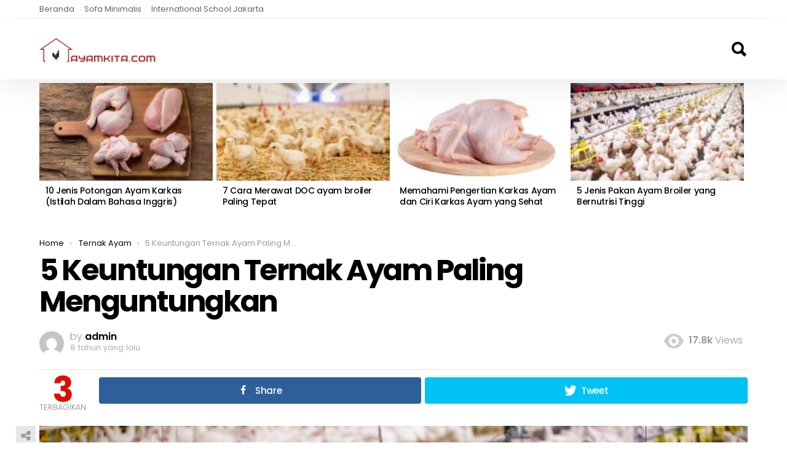

--- FILE ---
content_type: text/html; charset=UTF-8
request_url: https://ayamkita.com/keuntungan-ternak-ayam-paling-menguntungkan/
body_size: 18407
content:
<!DOCTYPE html>
<!--[if IE 8]>
<html class="no-js lt-ie10 lt-ie9" id="ie8" lang="id"><![endif]-->
<!--[if IE 9]>
<html class="no-js lt-ie10" id="ie9" lang="id"><![endif]-->
<!--[if !IE]><!-->
<html class="no-js" lang="id"><!--<![endif]-->
<head>
	<link rel="manifest" href="/manifest.json" />
	<meta charset="UTF-8"/>
	<link rel="profile" href="https://gmpg.org/xfn/11"/>
	<link rel="pingback" href="https://ayamkita.com/xmlrpc.php"/>
	<script type="text/javascript">
/* <![CDATA[ */
(()=>{var e={};e.g=function(){if("object"==typeof globalThis)return globalThis;try{return this||new Function("return this")()}catch(e){if("object"==typeof window)return window}}(),function({ampUrl:n,isCustomizePreview:t,isAmpDevMode:r,noampQueryVarName:o,noampQueryVarValue:s,disabledStorageKey:i,mobileUserAgents:a,regexRegex:c}){if("undefined"==typeof sessionStorage)return;const d=new RegExp(c);if(!a.some((e=>{const n=e.match(d);return!(!n||!new RegExp(n[1],n[2]).test(navigator.userAgent))||navigator.userAgent.includes(e)})))return;e.g.addEventListener("DOMContentLoaded",(()=>{const e=document.getElementById("amp-mobile-version-switcher");if(!e)return;e.hidden=!1;const n=e.querySelector("a[href]");n&&n.addEventListener("click",(()=>{sessionStorage.removeItem(i)}))}));const g=r&&["paired-browsing-non-amp","paired-browsing-amp"].includes(window.name);if(sessionStorage.getItem(i)||t||g)return;const u=new URL(location.href),m=new URL(n);m.hash=u.hash,u.searchParams.has(o)&&s===u.searchParams.get(o)?sessionStorage.setItem(i,"1"):m.href!==u.href&&(window.stop(),location.replace(m.href))}({"ampUrl":"https:\/\/ayamkita.com\/keuntungan-ternak-ayam-paling-menguntungkan\/?amp=1","noampQueryVarName":"noamp","noampQueryVarValue":"mobile","disabledStorageKey":"amp_mobile_redirect_disabled","mobileUserAgents":["Mobile","Android","Silk\/","Kindle","BlackBerry","Opera Mini","Opera Mobi"],"regexRegex":"^\\\/((?:.|\\n)+)\\\/([i]*)$","isCustomizePreview":false,"isAmpDevMode":false})})();
/* ]]> */
</script>
<meta name='robots' content='index, follow, max-image-preview:large, max-snippet:-1, max-video-preview:-1' />

<!-- Open Graph Meta Tags generated by MashShare 3.8.9 - https://mashshare.net -->
<meta property="og:type" content="article" /> 
<meta property="og:title" content="5 Keuntungan Ternak Ayam Paling Menguntungkan" />
<meta property="og:description" content="Bisnis yang banyak digemari adalah ternak ayam. Saat ini ada berbagai jenis ayam yang bisa dimanfaatkan untuk diternakkan baik itu ayam layer, kampung maupun ayam potong. Jenis ayam yang akan diternakkan ini disesuaikan dengan keahlian" />
<meta property="og:image" content="https://ayamkita.com/wp-content/uploads/2018/04/Keuntungan-Ternak-Ayam.jpg" />
<meta property="og:url" content="https://ayamkita.com/keuntungan-ternak-ayam-paling-menguntungkan/" />
<meta property="og:site_name" content="ayamkita.com" />
<meta property="article:published_time" content="2018-04-30T10:43:23+00:00" />
<meta property="article:modified_time" content="2018-04-30T10:43:23+00:00" />
<meta property="og:updated_time" content="2018-04-30T10:43:23+00:00" />
<!-- Open Graph Meta Tags generated by MashShare 3.8.9 - https://www.mashshare.net -->
<!-- Twitter Card generated by MashShare 3.8.9 - https://www.mashshare.net -->
<meta property="og:image:width" content="1000" />
<meta property="og:image:height" content="667" />
<meta name="twitter:card" content="summary_large_image">
<meta name="twitter:title" content="5 Keuntungan Ternak Ayam Paling Menguntungkan">
<meta name="twitter:description" content="Bisnis yang banyak digemari adalah ternak ayam. Saat ini ada berbagai jenis ayam yang bisa dimanfaatkan untuk diternakkan baik itu ayam layer, kampung maupun ayam potong. Jenis ayam yang akan diternakkan ini disesuaikan dengan keahlian">
<meta name="twitter:image" content="https://ayamkita.com/wp-content/uploads/2018/04/Keuntungan-Ternak-Ayam.jpg">
<!-- Twitter Card generated by MashShare 3.8.9 - https://www.mashshare.net -->


<meta name="viewport" content="initial-scale=1.0, width=device-width" />

	<!-- This site is optimized with the Yoast SEO plugin v22.3 - https://yoast.com/wordpress/plugins/seo/ -->
	<title>5 Keuntungan Ternak Ayam Paling Menguntungkan</title>
	<meta name="description" content="Bisnis yang banyak digemari adalah ternak ayam. Saat ini ada berbagai jenis ayam yang bisa dimanfaatkan untuk diternakkan baik itu ayam layer, kampung maupun ayam potong. Jenis ayam yang akan diternakkan ini disesuaikan dengan keahlian dan juga minat. Jika keahliannya beternak ayam potong atau broiler maka bi" />
	<link rel="canonical" href="https://ayamkita.com/keuntungan-ternak-ayam-paling-menguntungkan/" />
	<meta property="og:locale" content="id_ID" />
	<meta property="og:type" content="article" />
	<meta property="og:title" content="5 Keuntungan Ternak Ayam Paling Menguntungkan" />
	<meta property="og:description" content="Bisnis yang banyak digemari adalah ternak ayam. Saat ini ada berbagai jenis ayam yang bisa dimanfaatkan untuk diternakkan baik itu ayam layer, kampung maupun ayam potong. Jenis ayam yang akan diternakkan ini disesuaikan dengan keahlian dan juga minat. Jika keahliannya beternak ayam potong atau broiler maka bi" />
	<meta property="og:url" content="https://ayamkita.com/keuntungan-ternak-ayam-paling-menguntungkan/" />
	<meta property="og:site_name" content="ayamkita.com" />
	<meta property="article:published_time" content="2018-04-30T10:43:23+00:00" />
	<meta property="og:image" content="https://ayamkita.com/wp-content/uploads/2018/04/Keuntungan-Ternak-Ayam.jpg" />
	<meta property="og:image:width" content="1000" />
	<meta property="og:image:height" content="667" />
	<meta property="og:image:type" content="image/jpeg" />
	<meta name="author" content="admin" />
	<meta name="twitter:card" content="summary_large_image" />
	<script type="application/ld+json" class="yoast-schema-graph">{"@context":"https://schema.org","@graph":[{"@type":"WebPage","@id":"https://ayamkita.com/keuntungan-ternak-ayam-paling-menguntungkan/","url":"https://ayamkita.com/keuntungan-ternak-ayam-paling-menguntungkan/","name":"5 Keuntungan Ternak Ayam Paling Menguntungkan","isPartOf":{"@id":"https://ayamkita.com/#website"},"primaryImageOfPage":{"@id":"https://ayamkita.com/keuntungan-ternak-ayam-paling-menguntungkan/#primaryimage"},"image":{"@id":"https://ayamkita.com/keuntungan-ternak-ayam-paling-menguntungkan/#primaryimage"},"thumbnailUrl":"https://ayamkita.com/wp-content/uploads/2018/04/Keuntungan-Ternak-Ayam.jpg","datePublished":"2018-04-30T10:43:23+00:00","dateModified":"2018-04-30T10:43:23+00:00","author":{"@id":"https://ayamkita.com/#/schema/person/90c3f95eddec9bc18ae214c10d201cdf"},"description":"Bisnis yang banyak digemari adalah ternak ayam. Saat ini ada berbagai jenis ayam yang bisa dimanfaatkan untuk diternakkan baik itu ayam layer, kampung maupun ayam potong. Jenis ayam yang akan diternakkan ini disesuaikan dengan keahlian dan juga minat. Jika keahliannya beternak ayam potong atau broiler maka bi","breadcrumb":{"@id":"https://ayamkita.com/keuntungan-ternak-ayam-paling-menguntungkan/#breadcrumb"},"inLanguage":"id","potentialAction":[{"@type":"ReadAction","target":["https://ayamkita.com/keuntungan-ternak-ayam-paling-menguntungkan/"]}]},{"@type":"ImageObject","inLanguage":"id","@id":"https://ayamkita.com/keuntungan-ternak-ayam-paling-menguntungkan/#primaryimage","url":"https://ayamkita.com/wp-content/uploads/2018/04/Keuntungan-Ternak-Ayam.jpg","contentUrl":"https://ayamkita.com/wp-content/uploads/2018/04/Keuntungan-Ternak-Ayam.jpg","width":1000,"height":667},{"@type":"BreadcrumbList","@id":"https://ayamkita.com/keuntungan-ternak-ayam-paling-menguntungkan/#breadcrumb","itemListElement":[{"@type":"ListItem","position":1,"name":"Home","item":"https://ayamkita.com/"},{"@type":"ListItem","position":2,"name":"Ternak Ayam","item":"https://ayamkita.com/category/ternak-ayam/"},{"@type":"ListItem","position":3,"name":"5 Keuntungan Ternak Ayam Paling Menguntungkan"}]},{"@type":"WebSite","@id":"https://ayamkita.com/#website","url":"https://ayamkita.com/","name":"ayamkita.com","description":"","potentialAction":[{"@type":"SearchAction","target":{"@type":"EntryPoint","urlTemplate":"https://ayamkita.com/?s={search_term_string}"},"query-input":"required name=search_term_string"}],"inLanguage":"id"},{"@type":"Person","@id":"https://ayamkita.com/#/schema/person/90c3f95eddec9bc18ae214c10d201cdf","name":"admin","image":{"@type":"ImageObject","inLanguage":"id","@id":"https://ayamkita.com/#/schema/person/image/","url":"https://secure.gravatar.com/avatar/692982a9632f02a6a2a449d5d7c7720cd9bbde6c9d1f8b5f76987cedd3d63a5b?s=96&d=mm&r=g","contentUrl":"https://secure.gravatar.com/avatar/692982a9632f02a6a2a449d5d7c7720cd9bbde6c9d1f8b5f76987cedd3d63a5b?s=96&d=mm&r=g","caption":"admin"}}]}</script>
	<!-- / Yoast SEO plugin. -->


<link rel='dns-prefetch' href='//fonts.googleapis.com' />
<link rel="alternate" type="application/rss+xml" title="ayamkita.com &raquo; Feed" href="https://ayamkita.com/feed/" />
<link rel="alternate" type="application/rss+xml" title="ayamkita.com &raquo; Umpan Komentar" href="https://ayamkita.com/comments/feed/" />
<link rel="alternate" type="application/rss+xml" title="ayamkita.com &raquo; 5 Keuntungan Ternak Ayam Paling Menguntungkan Umpan Komentar" href="https://ayamkita.com/keuntungan-ternak-ayam-paling-menguntungkan/feed/" />
<link rel="alternate" title="oEmbed (JSON)" type="application/json+oembed" href="https://ayamkita.com/wp-json/oembed/1.0/embed?url=https%3A%2F%2Fayamkita.com%2Fkeuntungan-ternak-ayam-paling-menguntungkan%2F" />
<link rel="alternate" title="oEmbed (XML)" type="text/xml+oembed" href="https://ayamkita.com/wp-json/oembed/1.0/embed?url=https%3A%2F%2Fayamkita.com%2Fkeuntungan-ternak-ayam-paling-menguntungkan%2F&#038;format=xml" />
<style id='wp-img-auto-sizes-contain-inline-css' type='text/css'>
img:is([sizes=auto i],[sizes^="auto," i]){contain-intrinsic-size:3000px 1500px}
/*# sourceURL=wp-img-auto-sizes-contain-inline-css */
</style>
<style id='wp-emoji-styles-inline-css' type='text/css'>

	img.wp-smiley, img.emoji {
		display: inline !important;
		border: none !important;
		box-shadow: none !important;
		height: 1em !important;
		width: 1em !important;
		margin: 0 0.07em !important;
		vertical-align: -0.1em !important;
		background: none !important;
		padding: 0 !important;
	}
/*# sourceURL=wp-emoji-styles-inline-css */
</style>
<style id='wp-block-library-inline-css' type='text/css'>
:root{--wp-admin-theme-color:#007cba;--wp-admin-theme-color--rgb:0,124,186;--wp-admin-theme-color-darker-10:#006ba1;--wp-admin-theme-color-darker-10--rgb:0,107,161;--wp-admin-theme-color-darker-20:#005a87;--wp-admin-theme-color-darker-20--rgb:0,90,135;--wp-admin-border-width-focus:2px;--wp-block-synced-color:#7a00df;--wp-block-synced-color--rgb:122,0,223}@media (-webkit-min-device-pixel-ratio:2),(min-resolution:192dpi){:root{--wp-admin-border-width-focus:1.5px}}.wp-element-button{cursor:pointer}:root{--wp--preset--font-size--normal:16px;--wp--preset--font-size--huge:42px}:root .has-very-light-gray-background-color{background-color:#eee}:root .has-very-dark-gray-background-color{background-color:#313131}:root .has-very-light-gray-color{color:#eee}:root .has-very-dark-gray-color{color:#313131}:root .has-vivid-green-cyan-to-vivid-cyan-blue-gradient-background{background:linear-gradient(135deg,#00d084,#0693e3)}:root .has-purple-crush-gradient-background{background:linear-gradient(135deg,#34e2e4,#4721fb 50%,#ab1dfe)}:root .has-hazy-dawn-gradient-background{background:linear-gradient(135deg,#faaca8,#dad0ec)}:root .has-subdued-olive-gradient-background{background:linear-gradient(135deg,#fafae1,#67a671)}:root .has-atomic-cream-gradient-background{background:linear-gradient(135deg,#fdd79a,#004a59)}:root .has-nightshade-gradient-background{background:linear-gradient(135deg,#330968,#31cdcf)}:root .has-midnight-gradient-background{background:linear-gradient(135deg,#020381,#2874fc)}.has-regular-font-size{font-size:1em}.has-larger-font-size{font-size:2.625em}.has-normal-font-size{font-size:var(--wp--preset--font-size--normal)}.has-huge-font-size{font-size:var(--wp--preset--font-size--huge)}.has-text-align-center{text-align:center}.has-text-align-left{text-align:left}.has-text-align-right{text-align:right}#end-resizable-editor-section{display:none}.aligncenter{clear:both}.items-justified-left{justify-content:flex-start}.items-justified-center{justify-content:center}.items-justified-right{justify-content:flex-end}.items-justified-space-between{justify-content:space-between}.screen-reader-text{clip:rect(1px,1px,1px,1px);word-wrap:normal!important;border:0;clip-path:inset(50%);height:1px;margin:-1px;overflow:hidden;padding:0;position:absolute;width:1px}.screen-reader-text:focus{clip:auto!important;background-color:#ddd;clip-path:none;color:#444;display:block;font-size:1em;height:auto;left:5px;line-height:normal;padding:15px 23px 14px;text-decoration:none;top:5px;width:auto;z-index:100000}html :where(.has-border-color){border-style:solid}html :where([style*=border-top-color]){border-top-style:solid}html :where([style*=border-right-color]){border-right-style:solid}html :where([style*=border-bottom-color]){border-bottom-style:solid}html :where([style*=border-left-color]){border-left-style:solid}html :where([style*=border-width]){border-style:solid}html :where([style*=border-top-width]){border-top-style:solid}html :where([style*=border-right-width]){border-right-style:solid}html :where([style*=border-bottom-width]){border-bottom-style:solid}html :where([style*=border-left-width]){border-left-style:solid}html :where(img[class*=wp-image-]){height:auto;max-width:100%}:where(figure){margin:0 0 1em}html :where(.is-position-sticky){--wp-admin--admin-bar--position-offset:var(--wp-admin--admin-bar--height,0px)}@media screen and (max-width:600px){html :where(.is-position-sticky){--wp-admin--admin-bar--position-offset:0px}}

/*# sourceURL=wp-block-library-inline-css */
</style><style id='global-styles-inline-css' type='text/css'>
body{--wp--preset--color--black: #000000;--wp--preset--color--cyan-bluish-gray: #abb8c3;--wp--preset--color--white: #ffffff;--wp--preset--color--pale-pink: #f78da7;--wp--preset--color--vivid-red: #cf2e2e;--wp--preset--color--luminous-vivid-orange: #ff6900;--wp--preset--color--luminous-vivid-amber: #fcb900;--wp--preset--color--light-green-cyan: #7bdcb5;--wp--preset--color--vivid-green-cyan: #00d084;--wp--preset--color--pale-cyan-blue: #8ed1fc;--wp--preset--color--vivid-cyan-blue: #0693e3;--wp--preset--color--vivid-purple: #9b51e0;--wp--preset--gradient--vivid-cyan-blue-to-vivid-purple: linear-gradient(135deg,rgba(6,147,227,1) 0%,rgb(155,81,224) 100%);--wp--preset--gradient--light-green-cyan-to-vivid-green-cyan: linear-gradient(135deg,rgb(122,220,180) 0%,rgb(0,208,130) 100%);--wp--preset--gradient--luminous-vivid-amber-to-luminous-vivid-orange: linear-gradient(135deg,rgba(252,185,0,1) 0%,rgba(255,105,0,1) 100%);--wp--preset--gradient--luminous-vivid-orange-to-vivid-red: linear-gradient(135deg,rgba(255,105,0,1) 0%,rgb(207,46,46) 100%);--wp--preset--gradient--very-light-gray-to-cyan-bluish-gray: linear-gradient(135deg,rgb(238,238,238) 0%,rgb(169,184,195) 100%);--wp--preset--gradient--cool-to-warm-spectrum: linear-gradient(135deg,rgb(74,234,220) 0%,rgb(151,120,209) 20%,rgb(207,42,186) 40%,rgb(238,44,130) 60%,rgb(251,105,98) 80%,rgb(254,248,76) 100%);--wp--preset--gradient--blush-light-purple: linear-gradient(135deg,rgb(255,206,236) 0%,rgb(152,150,240) 100%);--wp--preset--gradient--blush-bordeaux: linear-gradient(135deg,rgb(254,205,165) 0%,rgb(254,45,45) 50%,rgb(107,0,62) 100%);--wp--preset--gradient--luminous-dusk: linear-gradient(135deg,rgb(255,203,112) 0%,rgb(199,81,192) 50%,rgb(65,88,208) 100%);--wp--preset--gradient--pale-ocean: linear-gradient(135deg,rgb(255,245,203) 0%,rgb(182,227,212) 50%,rgb(51,167,181) 100%);--wp--preset--gradient--electric-grass: linear-gradient(135deg,rgb(202,248,128) 0%,rgb(113,206,126) 100%);--wp--preset--gradient--midnight: linear-gradient(135deg,rgb(2,3,129) 0%,rgb(40,116,252) 100%);--wp--preset--font-size--small: 13px;--wp--preset--font-size--medium: 20px;--wp--preset--font-size--large: 36px;--wp--preset--font-size--x-large: 42px;--wp--preset--spacing--20: 0.44rem;--wp--preset--spacing--30: 0.67rem;--wp--preset--spacing--40: 1rem;--wp--preset--spacing--50: 1.5rem;--wp--preset--spacing--60: 2.25rem;--wp--preset--spacing--70: 3.38rem;--wp--preset--spacing--80: 5.06rem;--wp--preset--shadow--natural: 6px 6px 9px rgba(0, 0, 0, 0.2);--wp--preset--shadow--deep: 12px 12px 50px rgba(0, 0, 0, 0.4);--wp--preset--shadow--sharp: 6px 6px 0px rgba(0, 0, 0, 0.2);--wp--preset--shadow--outlined: 6px 6px 0px -3px rgba(255, 255, 255, 1), 6px 6px rgba(0, 0, 0, 1);--wp--preset--shadow--crisp: 6px 6px 0px rgba(0, 0, 0, 1);}:where(.is-layout-flex){gap: 0.5em;}:where(.is-layout-grid){gap: 0.5em;}body .is-layout-flow > .alignleft{float: left;margin-inline-start: 0;margin-inline-end: 2em;}body .is-layout-flow > .alignright{float: right;margin-inline-start: 2em;margin-inline-end: 0;}body .is-layout-flow > .aligncenter{margin-left: auto !important;margin-right: auto !important;}body .is-layout-constrained > .alignleft{float: left;margin-inline-start: 0;margin-inline-end: 2em;}body .is-layout-constrained > .alignright{float: right;margin-inline-start: 2em;margin-inline-end: 0;}body .is-layout-constrained > .aligncenter{margin-left: auto !important;margin-right: auto !important;}body .is-layout-constrained > :where(:not(.alignleft):not(.alignright):not(.alignfull)){max-width: var(--wp--style--global--content-size);margin-left: auto !important;margin-right: auto !important;}body .is-layout-constrained > .alignwide{max-width: var(--wp--style--global--wide-size);}body .is-layout-flex{display: flex;}body .is-layout-flex{flex-wrap: wrap;align-items: center;}body .is-layout-flex > *{margin: 0;}body .is-layout-grid{display: grid;}body .is-layout-grid > *{margin: 0;}:where(.wp-block-columns.is-layout-flex){gap: 2em;}:where(.wp-block-columns.is-layout-grid){gap: 2em;}:where(.wp-block-post-template.is-layout-flex){gap: 1.25em;}:where(.wp-block-post-template.is-layout-grid){gap: 1.25em;}.has-black-color{color: var(--wp--preset--color--black) !important;}.has-cyan-bluish-gray-color{color: var(--wp--preset--color--cyan-bluish-gray) !important;}.has-white-color{color: var(--wp--preset--color--white) !important;}.has-pale-pink-color{color: var(--wp--preset--color--pale-pink) !important;}.has-vivid-red-color{color: var(--wp--preset--color--vivid-red) !important;}.has-luminous-vivid-orange-color{color: var(--wp--preset--color--luminous-vivid-orange) !important;}.has-luminous-vivid-amber-color{color: var(--wp--preset--color--luminous-vivid-amber) !important;}.has-light-green-cyan-color{color: var(--wp--preset--color--light-green-cyan) !important;}.has-vivid-green-cyan-color{color: var(--wp--preset--color--vivid-green-cyan) !important;}.has-pale-cyan-blue-color{color: var(--wp--preset--color--pale-cyan-blue) !important;}.has-vivid-cyan-blue-color{color: var(--wp--preset--color--vivid-cyan-blue) !important;}.has-vivid-purple-color{color: var(--wp--preset--color--vivid-purple) !important;}.has-black-background-color{background-color: var(--wp--preset--color--black) !important;}.has-cyan-bluish-gray-background-color{background-color: var(--wp--preset--color--cyan-bluish-gray) !important;}.has-white-background-color{background-color: var(--wp--preset--color--white) !important;}.has-pale-pink-background-color{background-color: var(--wp--preset--color--pale-pink) !important;}.has-vivid-red-background-color{background-color: var(--wp--preset--color--vivid-red) !important;}.has-luminous-vivid-orange-background-color{background-color: var(--wp--preset--color--luminous-vivid-orange) !important;}.has-luminous-vivid-amber-background-color{background-color: var(--wp--preset--color--luminous-vivid-amber) !important;}.has-light-green-cyan-background-color{background-color: var(--wp--preset--color--light-green-cyan) !important;}.has-vivid-green-cyan-background-color{background-color: var(--wp--preset--color--vivid-green-cyan) !important;}.has-pale-cyan-blue-background-color{background-color: var(--wp--preset--color--pale-cyan-blue) !important;}.has-vivid-cyan-blue-background-color{background-color: var(--wp--preset--color--vivid-cyan-blue) !important;}.has-vivid-purple-background-color{background-color: var(--wp--preset--color--vivid-purple) !important;}.has-black-border-color{border-color: var(--wp--preset--color--black) !important;}.has-cyan-bluish-gray-border-color{border-color: var(--wp--preset--color--cyan-bluish-gray) !important;}.has-white-border-color{border-color: var(--wp--preset--color--white) !important;}.has-pale-pink-border-color{border-color: var(--wp--preset--color--pale-pink) !important;}.has-vivid-red-border-color{border-color: var(--wp--preset--color--vivid-red) !important;}.has-luminous-vivid-orange-border-color{border-color: var(--wp--preset--color--luminous-vivid-orange) !important;}.has-luminous-vivid-amber-border-color{border-color: var(--wp--preset--color--luminous-vivid-amber) !important;}.has-light-green-cyan-border-color{border-color: var(--wp--preset--color--light-green-cyan) !important;}.has-vivid-green-cyan-border-color{border-color: var(--wp--preset--color--vivid-green-cyan) !important;}.has-pale-cyan-blue-border-color{border-color: var(--wp--preset--color--pale-cyan-blue) !important;}.has-vivid-cyan-blue-border-color{border-color: var(--wp--preset--color--vivid-cyan-blue) !important;}.has-vivid-purple-border-color{border-color: var(--wp--preset--color--vivid-purple) !important;}.has-vivid-cyan-blue-to-vivid-purple-gradient-background{background: var(--wp--preset--gradient--vivid-cyan-blue-to-vivid-purple) !important;}.has-light-green-cyan-to-vivid-green-cyan-gradient-background{background: var(--wp--preset--gradient--light-green-cyan-to-vivid-green-cyan) !important;}.has-luminous-vivid-amber-to-luminous-vivid-orange-gradient-background{background: var(--wp--preset--gradient--luminous-vivid-amber-to-luminous-vivid-orange) !important;}.has-luminous-vivid-orange-to-vivid-red-gradient-background{background: var(--wp--preset--gradient--luminous-vivid-orange-to-vivid-red) !important;}.has-very-light-gray-to-cyan-bluish-gray-gradient-background{background: var(--wp--preset--gradient--very-light-gray-to-cyan-bluish-gray) !important;}.has-cool-to-warm-spectrum-gradient-background{background: var(--wp--preset--gradient--cool-to-warm-spectrum) !important;}.has-blush-light-purple-gradient-background{background: var(--wp--preset--gradient--blush-light-purple) !important;}.has-blush-bordeaux-gradient-background{background: var(--wp--preset--gradient--blush-bordeaux) !important;}.has-luminous-dusk-gradient-background{background: var(--wp--preset--gradient--luminous-dusk) !important;}.has-pale-ocean-gradient-background{background: var(--wp--preset--gradient--pale-ocean) !important;}.has-electric-grass-gradient-background{background: var(--wp--preset--gradient--electric-grass) !important;}.has-midnight-gradient-background{background: var(--wp--preset--gradient--midnight) !important;}.has-small-font-size{font-size: var(--wp--preset--font-size--small) !important;}.has-medium-font-size{font-size: var(--wp--preset--font-size--medium) !important;}.has-large-font-size{font-size: var(--wp--preset--font-size--large) !important;}.has-x-large-font-size{font-size: var(--wp--preset--font-size--x-large) !important;}
/*# sourceURL=global-styles-inline-css */
</style>

<style id='classic-theme-styles-inline-css' type='text/css'>
/*! This file is auto-generated */
.wp-block-button__link{color:#fff;background-color:#32373c;border-radius:9999px;box-shadow:none;text-decoration:none;padding:calc(.667em + 2px) calc(1.333em + 2px);font-size:1.125em}.wp-block-file__button{background:#32373c;color:#fff;text-decoration:none}
/*# sourceURL=/wp-includes/css/classic-themes.min.css */
</style>
<link rel='stylesheet' id='mashsb-styles-css' href='https://ayamkita.com/wp-content/plugins/mashsharer/assets/css/mashsb.min.css?ver=3.8.9' type='text/css' media='all' />
<link rel='stylesheet' id='jquery-magnific-popup-css' href='https://ayamkita.com/wp-content/plugins/snax/assets/js/jquery.magnific-popup/magnific-popup.css?ver=6.9' type='text/css' media='all' />
<link rel='stylesheet' id='snax-css' href='https://ayamkita.com/wp-content/plugins/snax/assets/css/snax.css?ver=1.7' type='text/css' media='all' />
<link rel='stylesheet' id='wyr-main-css' href='https://ayamkita.com/wp-content/plugins/whats-your-reaction/css/main.min.css?ver=1.2.1' type='text/css' media='all' />
<link rel='stylesheet' id='wordpress-popular-posts-css-css' href='https://ayamkita.com/wp-content/plugins/wordpress-popular-posts/assets/css/wpp.css?ver=6.3.4' type='text/css' media='all' />
<link rel='stylesheet' id='g1-main-css' href='https://ayamkita.com/wp-content/themes/bimber/css/styles/minimal/all-light.css?ver=4.3' type='text/css' media='all' />
<link rel='stylesheet' id='bimber-snax-extra-css' href='https://ayamkita.com/wp-content/themes/bimber/css/styles/minimal/snax-extra.css?ver=4.3' type='text/css' media='all' />
<link crossorigin="anonymous" rel='stylesheet' id='bimber-google-fonts-css' href='//fonts.googleapis.com/css?family=Roboto%3A400%2C300%2C500%2C600%2C700%2C900%7CPoppins%3A400%2C300%2C500%2C600%2C700&#038;subset=latin%2Clatin-ext&#038;ver=4.3' type='text/css' media='all' />
<link rel='stylesheet' id='bimber-dynamic-style-css' href='https://ayamkita.com/wp-content/uploads/dynamic-style.css?respondjs=no&#038;ver=4.3' type='text/css' media='all' />
<script type="text/javascript" src="https://ayamkita.com/wp-includes/js/jquery/jquery.min.js?ver=3.7.1" id="jquery-core-js"></script>
<script type="text/javascript" src="https://ayamkita.com/wp-includes/js/jquery/jquery-migrate.min.js?ver=3.4.1" id="jquery-migrate-js"></script>
<script type="text/javascript" id="mashsb-js-extra">
/* <![CDATA[ */
var mashsb = {"shares":"3","round_shares":"1","animate_shares":"0","dynamic_buttons":"0","share_url":"https://ayamkita.com/keuntungan-ternak-ayam-paling-menguntungkan/","title":"5+Keuntungan+Ternak+Ayam+Paling+Menguntungkan","image":"https://ayamkita.com/wp-content/uploads/2018/04/Keuntungan-Ternak-Ayam.jpg","desc":"Bisnis yang banyak digemari adalah ternak ayam. Saat ini ada berbagai jenis ayam yang bisa dimanfaatkan untuk diternakkan baik itu ayam layer, kampung maupun ayam potong. Jenis ayam yang akan diternakkan ini disesuaikan dengan keahlian \u2026","hashtag":"","subscribe":"link","subscribe_url":"","activestatus":"1","singular":"1","twitter_popup":"1","refresh":"0","nonce":"1bfa592e63","postid":"749","servertime":"1768886022","ajaxurl":"https://ayamkita.com/wp-admin/admin-ajax.php"};
//# sourceURL=mashsb-js-extra
/* ]]> */
</script>
<script type="text/javascript" src="https://ayamkita.com/wp-content/plugins/mashsharer/assets/js/mashsb.min.js?ver=3.8.9" id="mashsb-js"></script>
<script type="application/json" id="wpp-json">

{"sampling_active":0,"sampling_rate":100,"ajax_url":"https:\/\/ayamkita.com\/wp-json\/wordpress-popular-posts\/v1\/popular-posts","api_url":"https:\/\/ayamkita.com\/wp-json\/wordpress-popular-posts","ID":749,"token":"c244c5c3db","lang":0,"debug":0}
//# sourceURL=wpp-json

</script>
<script type="text/javascript" src="https://ayamkita.com/wp-content/plugins/wordpress-popular-posts/assets/js/wpp.min.js?ver=6.3.4" id="wpp-js-js"></script>
<script type="text/javascript" src="https://ayamkita.com/wp-content/themes/bimber/js/modernizr/modernizr-custom.min.js?ver=3.3.0" id="modernizr-js"></script>
<script type="text/javascript" src="https://ayamkita.com/wp-includes/js/dist/vendor/wp-polyfill.min.js?ver=3.15.0" id="wp-polyfill-js"></script>
<script type="text/javascript" src="https://ayamkita.com/wp-content/plugins/gutenberg/build/hooks/index.min.js?ver=700a21be8955e3eb9568" id="wp-hooks-js"></script>
<script type="text/javascript" src="https://ayamkita.com/wp-content/plugins/gutenberg/build/i18n/index.min.js?ver=f5a63315d8d2f363ce59" id="wp-i18n-js"></script>
<script type="text/javascript" id="wp-i18n-js-after">
/* <![CDATA[ */
wp.i18n.setLocaleData( { 'text direction\u0004ltr': [ 'ltr' ] } );
//# sourceURL=wp-i18n-js-after
/* ]]> */
</script>
<link rel="https://api.w.org/" href="https://ayamkita.com/wp-json/" /><link rel="alternate" title="JSON" type="application/json" href="https://ayamkita.com/wp-json/wp/v2/posts/749" /><link rel="EditURI" type="application/rsd+xml" title="RSD" href="https://ayamkita.com/xmlrpc.php?rsd" />
<link rel='shortlink' href='https://ayamkita.com/?p=749' />
<!-- Google Tag Manager -->
<script>(function(w,d,s,l,i){w[l]=w[l]||[];w[l].push({'gtm.start':
new Date().getTime(),event:'gtm.js'});var f=d.getElementsByTagName(s)[0],
j=d.createElement(s),dl=l!='dataLayer'?'&l='+l:'';j.async=true;j.src=
'https://www.googletagmanager.com/gtm.js?id='+i+dl;f.parentNode.insertBefore(j,f);
})(window,document,'script','dataLayer','GTM-T7DNLT6J');</script>
<!-- End Google Tag Manager --><link rel="alternate" type="text/html" media="only screen and (max-width: 640px)" href="https://ayamkita.com/keuntungan-ternak-ayam-paling-menguntungkan/?amp=1">            <style id="wpp-loading-animation-styles">@-webkit-keyframes bgslide{from{background-position-x:0}to{background-position-x:-200%}}@keyframes bgslide{from{background-position-x:0}to{background-position-x:-200%}}.wpp-widget-placeholder,.wpp-widget-block-placeholder,.wpp-shortcode-placeholder{margin:0 auto;width:60px;height:3px;background:#dd3737;background:linear-gradient(90deg,#dd3737 0%,#571313 10%,#dd3737 100%);background-size:200% auto;border-radius:3px;-webkit-animation:bgslide 1s infinite linear;animation:bgslide 1s infinite linear}</style>
                  <meta name="onesignal" content="wordpress-plugin"/>
            <script>

      window.OneSignal = window.OneSignal || [];

      OneSignal.push( function() {
        OneSignal.SERVICE_WORKER_UPDATER_PATH = "OneSignalSDKUpdaterWorker.js.php";
                      OneSignal.SERVICE_WORKER_PATH = "OneSignalSDKWorker.js.php";
                      OneSignal.SERVICE_WORKER_PARAM = { scope: "/" };
        OneSignal.setDefaultNotificationUrl("https://ayamkita.com");
        var oneSignal_options = {};
        window._oneSignalInitOptions = oneSignal_options;

        oneSignal_options['wordpress'] = true;
oneSignal_options['appId'] = 'd648dafe-61c3-45d9-966a-f5c3fa1d6627';
oneSignal_options['allowLocalhostAsSecureOrigin'] = true;
oneSignal_options['welcomeNotification'] = { };
oneSignal_options['welcomeNotification']['title'] = "";
oneSignal_options['welcomeNotification']['message'] = "";
oneSignal_options['path'] = "https://ayamkita.com/wp-content/plugins/onesignal-free-web-push-notifications/sdk_files/";
oneSignal_options['promptOptions'] = { };
oneSignal_options['notifyButton'] = { };
oneSignal_options['notifyButton']['enable'] = true;
oneSignal_options['notifyButton']['position'] = 'bottom-right';
oneSignal_options['notifyButton']['theme'] = 'default';
oneSignal_options['notifyButton']['size'] = 'medium';
oneSignal_options['notifyButton']['showCredit'] = true;
oneSignal_options['notifyButton']['text'] = {};
                OneSignal.init(window._oneSignalInitOptions);
                      });

      function documentInitOneSignal() {
        var oneSignal_elements = document.getElementsByClassName("OneSignal-prompt");

        var oneSignalLinkClickHandler = function(event) { OneSignal.push(['registerForPushNotifications']); event.preventDefault(); };        for(var i = 0; i < oneSignal_elements.length; i++)
          oneSignal_elements[i].addEventListener('click', oneSignalLinkClickHandler, false);
      }

      if (document.readyState === 'complete') {
           documentInitOneSignal();
      }
      else {
           window.addEventListener("load", function(event){
               documentInitOneSignal();
          });
      }
    </script>
<link rel="amphtml" href="https://ayamkita.com/keuntungan-ternak-ayam-paling-menguntungkan/?amp=1"><style>#amp-mobile-version-switcher{left:0;position:absolute;width:100%;z-index:100}#amp-mobile-version-switcher>a{background-color:#444;border:0;color:#eaeaea;display:block;font-family:-apple-system,BlinkMacSystemFont,Segoe UI,Roboto,Oxygen-Sans,Ubuntu,Cantarell,Helvetica Neue,sans-serif;font-size:16px;font-weight:600;padding:15px 0;text-align:center;-webkit-text-decoration:none;text-decoration:none}#amp-mobile-version-switcher>a:active,#amp-mobile-version-switcher>a:focus,#amp-mobile-version-switcher>a:hover{-webkit-text-decoration:underline;text-decoration:underline}</style><script>( HTMLScriptElement.supports && HTMLScriptElement.supports("importmap") ) || document.write( '<script src="https://ayamkita.com/wp-content/plugins/gutenberg/build/modules/importmap-polyfill.min.js"></scr' + 'ipt>' );</script><link rel="icon" href="https://ayamkita.com/wp-content/uploads/2017/05/icon-ayam-100x96.png" sizes="32x32" />
<link rel="icon" href="https://ayamkita.com/wp-content/uploads/2017/05/icon-ayam.png" sizes="192x192" />
<link rel="apple-touch-icon" href="https://ayamkita.com/wp-content/uploads/2017/05/icon-ayam.png" />
<meta name="msapplication-TileImage" content="https://ayamkita.com/wp-content/uploads/2017/05/icon-ayam.png" />
<link rel='stylesheet' id='font-awesome-css' href='https://ayamkita.com/wp-content/plugins/g1-socials/css/font-awesome/css/font-awesome.min.css?ver=6.9' type='text/css' media='all' />
<link rel='stylesheet' id='g1-socials-basic-screen-css' href='https://ayamkita.com/wp-content/plugins/g1-socials/css/screen-basic.css?ver=1.1.1' type='text/css' media='screen' />
</head>
<body data-rsssl=1 class="wp-singular post-template-default single single-post postid-749 single-format-standard wp-theme-bimber snax-hoverable g1-layout-stretched g1-hoverable g1-has-mobile-logo" itemscope itemtype="http://schema.org/WebPage">

<div class="g1-body-inner">

	<div id="page">
		
	<aside class="g1-row g1-sharebar g1-sharebar-off">
		<div class="g1-row-inner">
			<div class="g1-column g1-sharebar-inner">
			</div>
		</div>
		<div class="g1-row-background">
		</div>
	</aside>

		
		<div class="g1-row g1-row-layout-page g1-preheader g1-preheader-smiley">
	<div class="g1-row-inner">

		<div class="g1-column g1-dropable">

			<!-- BEGIN .g1-secondary-nav -->
			<nav id="g1-secondary-nav" class="g1-secondary-nav"><ul id="g1-secondary-nav-menu" class="g1-secondary-nav-menu"><li id="menu-item-1328" class="menu-item menu-item-type-custom menu-item-object-custom menu-item-home menu-item-1328"><a href="https://ayamkita.com/">Beranda</a></li>
<li id="menu-item-1421" class="menu-item menu-item-type-custom menu-item-object-custom menu-item-1421"><a href="https://cellini.co.id/id/sofa-ruang-tamu-keluarga">Sofa Minimalis</a></li>
<li id="menu-item-1391" class="menu-item menu-item-type-custom menu-item-object-custom menu-item-1391"><a href="https://www.globalsevilla.org/international-school-in-jakarta">International School Jakarta</a></li>
</ul></nav>			<!-- END .g1-secondary-nav -->

			
<ul id="g1-social-icons-1" class="g1-socials-items g1-socials-items-tpl-grid">
    </ul>


					</div>

	</div>

	<div class="g1-row-background">
	</div>
</div><!-- .g1-preheader -->


		
		<div class="g1-header g1-header-mobile-01 g1-header-smiley g1-row g1-row-layout-page">
			<div class="g1-row-inner">
			<div class="g1-column g1-dropable">

				
				
<div class="g1-id">
				<p class="g1-mega g1-mega-2nd site-title">
			
			<a class="g1-logo-wrapper"
			   href="https://ayamkita.com/" rel="home">
									<img class="g1-logo g1-logo-default" width="193" height="32" src="https://ayamkita.com/wp-content/uploads/2017/05/logo-ayamkitacom.png" srcset="https://ayamkita.com/wp-content/uploads/2017/05/logo-ayamkitacom.png 2x,https://ayamkita.com/wp-content/uploads/2017/05/logo-ayamkitacom.png 1x" alt="ayamkita.com" />							</a>

				</p>

	</div>
					<a class="g1-logo-small-wrapper" href="https://ayamkita.com/">
		<img class="g1-logo-small" width="0" height="0" src="https://ayamkita.com/wp-content/uploads/2017/05/logo-ayamkitacom.png" srcset="https://ayamkita.com/wp-content/uploads/2017/05/logo-ayamkitacom.png 2x,https://ayamkita.com/wp-content/uploads/2017/05/logo-ayamkitacom.png 1x" alt="" />	</a>

				<!-- BEGIN .g1-primary-nav -->
								<!-- END .g1-primary-nav -->

				<div class="g1-helper"></div>

									

<!-- BEGIN .g1-user-nav -->
<!-- END .g1-user-nav -->

					<div class="g1-drop g1-drop-before g1-drop-the-search">
		<a class="g1-drop-toggle" href="https://ayamkita.com/?s=">
			<i class="bimber-icon bimber-icon-search"></i>Search			<span class="g1-drop-toggle-arrow"></span>
		</a>
		<div class="g1-drop-content">
			

<div role="search" class="search-form-wrapper">
	<form method="get"
	      class="g1-searchform-tpl-default g1-form-s g1-searchform-ajax search-form"
	      action="https://ayamkita.com/">
		<label>
			<span class="screen-reader-text">Search for:</span>
			<input type="search" class="search-field"
			       placeholder="Search &hellip;"
			       value="" name="s"
			       title="Search for:"/>
		</label>
		<button class="search-submit">Search</button>
	</form>

			<div class="g1-searches g1-searches-ajax"></div>
	</div>
		</div>
	</div>
							</div>

		</div>
		<div class="g1-row-background"></div>
	</div>

<div class="g1-row g1-row-layout-page g1-navbar">
	<div class="g1-row-inner">
		<div class="g1-column">
					</div>
	</div>
</div>

		
	<aside class="g1-row g1-row-layout-page g1-featured-row">
		<div class="g1-row-inner">
			<div class="g1-column">
				
				<h2 class="g1-zeta g1-zeta-2nd g1-featured-title">Most viewed stories</h2>

				<div class="g1-featured g1-featured-4 g1-featured-start g1-featured-with-gutter">
					<ul class="g1-featured-items">
						
							<li class="g1-featured-item">
								
<article class="entry-tpl-gridxs post-772 post type-post status-publish format-standard has-post-thumbnail category-karkas-ayam">
	<figure class="entry-featured-media " ><a class="g1-frame" href="https://ayamkita.com/10-jenis-potongan-ayam-karkas/"><span class="g1-frame-inner" style="padding-bottom: 56.25000000%;"><img width="192" height="108" src="https://ayamkita.com/wp-content/uploads/2018/05/Jenis-Potongan-Ayam-Karkas-192x108.jpg" class="attachment-bimber-grid-xs-ratio-16-9 size-bimber-grid-xs-ratio-16-9 wp-post-image" alt="Jenis Potongan Ayam Karkas" decoding="async" srcset="https://ayamkita.com/wp-content/uploads/2018/05/Jenis-Potongan-Ayam-Karkas-192x108.jpg 192w, https://ayamkita.com/wp-content/uploads/2018/05/Jenis-Potongan-Ayam-Karkas-384x216.jpg 384w, https://ayamkita.com/wp-content/uploads/2018/05/Jenis-Potongan-Ayam-Karkas-364x205.jpg 364w, https://ayamkita.com/wp-content/uploads/2018/05/Jenis-Potongan-Ayam-Karkas-728x410.jpg 728w, https://ayamkita.com/wp-content/uploads/2018/05/Jenis-Potongan-Ayam-Karkas-561x316.jpg 561w, https://ayamkita.com/wp-content/uploads/2018/05/Jenis-Potongan-Ayam-Karkas-758x426.jpg 758w" sizes="(max-width: 192px) 100vw, 192px" /><span class="g1-frame-icon g1-frame-icon-"></span></span></a></figure>
	<header class="entry-header">
		<h3 class="g1-epsilon g1-epsilon-1st entry-title"><a href="https://ayamkita.com/10-jenis-potongan-ayam-karkas/" rel="bookmark">10 Jenis Potongan Ayam Karkas (Istilah Dalam Bahasa Inggris)</a></h3>	</header>
</article>
							</li>

						
							<li class="g1-featured-item">
								
<article class="entry-tpl-gridxs post-541 post type-post status-publish format-standard has-post-thumbnail category-doc-ayam">
	<figure class="entry-featured-media " ><a class="g1-frame" href="https://ayamkita.com/cara-merawat-doc-ayam/"><span class="g1-frame-inner" style="padding-bottom: 56.25000000%;"><img width="192" height="108" src="https://ayamkita.com/wp-content/uploads/2017/11/Cara-Merawat-DOC-ayam-192x108.jpg" class="attachment-bimber-grid-xs-ratio-16-9 size-bimber-grid-xs-ratio-16-9 wp-post-image" alt="" decoding="async" srcset="https://ayamkita.com/wp-content/uploads/2017/11/Cara-Merawat-DOC-ayam-192x108.jpg 192w, https://ayamkita.com/wp-content/uploads/2017/11/Cara-Merawat-DOC-ayam-384x216.jpg 384w, https://ayamkita.com/wp-content/uploads/2017/11/Cara-Merawat-DOC-ayam-364x205.jpg 364w, https://ayamkita.com/wp-content/uploads/2017/11/Cara-Merawat-DOC-ayam-728x410.jpg 728w, https://ayamkita.com/wp-content/uploads/2017/11/Cara-Merawat-DOC-ayam-561x316.jpg 561w, https://ayamkita.com/wp-content/uploads/2017/11/Cara-Merawat-DOC-ayam-758x426.jpg 758w" sizes="(max-width: 192px) 100vw, 192px" /><span class="g1-frame-icon g1-frame-icon-"></span></span></a></figure>
	<header class="entry-header">
		<h3 class="g1-epsilon g1-epsilon-1st entry-title"><a href="https://ayamkita.com/cara-merawat-doc-ayam/" rel="bookmark">7 Cara Merawat DOC ayam broiler Paling Tepat</a></h3>	</header>
</article>
							</li>

						
							<li class="g1-featured-item">
								
<article class="entry-tpl-gridxs post-85 post type-post status-publish format-standard has-post-thumbnail category-karkas-ayam">
	<figure class="entry-featured-media " ><a class="g1-frame" href="https://ayamkita.com/pengertian-karkas-ayam/"><span class="g1-frame-inner" style="padding-bottom: 56.25000000%;"><img width="192" height="108" src="https://ayamkita.com/wp-content/uploads/2017/06/Pengertian-Karkas-Ayam-192x108.jpg" class="attachment-bimber-grid-xs-ratio-16-9 size-bimber-grid-xs-ratio-16-9 wp-post-image" alt="Pengertian Karkas Ayam" decoding="async" srcset="https://ayamkita.com/wp-content/uploads/2017/06/Pengertian-Karkas-Ayam-192x108.jpg 192w, https://ayamkita.com/wp-content/uploads/2017/06/Pengertian-Karkas-Ayam-384x216.jpg 384w, https://ayamkita.com/wp-content/uploads/2017/06/Pengertian-Karkas-Ayam-364x205.jpg 364w, https://ayamkita.com/wp-content/uploads/2017/06/Pengertian-Karkas-Ayam-728x410.jpg 728w, https://ayamkita.com/wp-content/uploads/2017/06/Pengertian-Karkas-Ayam-561x316.jpg 561w, https://ayamkita.com/wp-content/uploads/2017/06/Pengertian-Karkas-Ayam-758x426.jpg 758w" sizes="(max-width: 192px) 100vw, 192px" /><span class="g1-frame-icon g1-frame-icon-"></span></span></a></figure>
	<header class="entry-header">
		<h3 class="g1-epsilon g1-epsilon-1st entry-title"><a href="https://ayamkita.com/pengertian-karkas-ayam/" rel="bookmark">Memahami Pengertian Karkas Ayam dan Ciri Karkas Ayam yang Sehat</a></h3>	</header>
</article>
							</li>

						
							<li class="g1-featured-item">
								
<article class="entry-tpl-gridxs post-785 post type-post status-publish format-standard has-post-thumbnail category-ayam-broiler">
	<figure class="entry-featured-media " ><a class="g1-frame" href="https://ayamkita.com/jenis-pakan-ayam-broiler-yang-bernutrisi-tinggi/"><span class="g1-frame-inner" style="padding-bottom: 56.25000000%;"><img width="192" height="108" src="https://ayamkita.com/wp-content/uploads/2018/07/Jenis-Pakan-Ayam-Broiler-192x108.jpg" class="attachment-bimber-grid-xs-ratio-16-9 size-bimber-grid-xs-ratio-16-9 wp-post-image" alt="Jenis Pakan Ayam Broiler" decoding="async" srcset="https://ayamkita.com/wp-content/uploads/2018/07/Jenis-Pakan-Ayam-Broiler-192x108.jpg 192w, https://ayamkita.com/wp-content/uploads/2018/07/Jenis-Pakan-Ayam-Broiler-384x216.jpg 384w, https://ayamkita.com/wp-content/uploads/2018/07/Jenis-Pakan-Ayam-Broiler-364x205.jpg 364w, https://ayamkita.com/wp-content/uploads/2018/07/Jenis-Pakan-Ayam-Broiler-728x410.jpg 728w, https://ayamkita.com/wp-content/uploads/2018/07/Jenis-Pakan-Ayam-Broiler-561x316.jpg 561w, https://ayamkita.com/wp-content/uploads/2018/07/Jenis-Pakan-Ayam-Broiler-758x426.jpg 758w" sizes="(max-width: 192px) 100vw, 192px" /><span class="g1-frame-icon g1-frame-icon-"></span></span></a></figure>
	<header class="entry-header">
		<h3 class="g1-epsilon g1-epsilon-1st entry-title"><a href="https://ayamkita.com/jenis-pakan-ayam-broiler-yang-bernutrisi-tinggi/" rel="bookmark">5 Jenis Pakan Ayam Broiler yang Bernutrisi Tinggi</a></h3>	</header>
</article>
							</li>

											</ul>

					<a href="#" class="g1-featured-arrow g1-featured-arrow-prev">Previous</a>
					<a href="#" class="g1-featured-arrow g1-featured-arrow-next">Next</a>
					<div class="g1-featured-fade g1-featured-fade-before"></div>
					<div class="g1-featured-fade g1-featured-fade-after"></div>
				</div>
			</div>
		</div>
		<div class="g1-row-background"></div>
	</aside>

		


		
	<div class="g1-row g1-row-layout-page g1-row-padding-m">
		<div class="g1-row-background">
		</div>
		<div class="g1-row-inner">

			<div class="g1-column" id="primary">
				<div id="content" role="main">

					
<nav class="g1-breadcrumbs g1-meta">
				<p class="g1-breadcrumbs-label">You are here: </p>
				<ol itemscope itemtype="http://schema.org/BreadcrumbList"><li class="g1-breadcrumbs-item" itemprop="itemListElement" itemscope itemtype="http://schema.org/ListItem">
						<a itemprop="item" href="https://ayamkita.com/">
						<span itemprop="name">Home</span>
						<meta itemprop="position" content="1" />
						</a>
						</li><li class="g1-breadcrumbs-item" itemprop="itemListElement" itemscope itemtype="http://schema.org/ListItem">
						<a itemprop="item" href="https://ayamkita.com/category/ternak-ayam/">
						<span itemprop="name">Ternak Ayam</span>
						<meta itemprop="position" content="2" />
						</a>
						</li><li class="g1-breadcrumbs-item">5 Keuntungan Ternak Ayam Paling Menguntungkan</li></ol>
				</nav>
<article id="post-749" class="entry-tpl-classic post-749 post type-post status-publish format-standard has-post-thumbnail category-ternak-ayam" itemscope="" itemtype="http://schema.org/Article">
	<header class="entry-header entry-header-01">
		
			
		<h1 class="g1-giga g1-giga-1st entry-title" itemprop="headline">5 Keuntungan Ternak Ayam Paling Menguntungkan</h1>
		
					<p class="entry-meta entry-meta-m">
				<span class="entry-meta-wrap">
									<span class="entry-author" itemscope="" itemprop="author" itemtype="http://schema.org/Person">
	
		<span class="entry-meta-label">by</span>
			<a href="https://ayamkita.com/author/ayam/" title="Posts by admin" rel="author">
			<img alt='' src='https://secure.gravatar.com/avatar/692982a9632f02a6a2a449d5d7c7720cd9bbde6c9d1f8b5f76987cedd3d63a5b?s=40&#038;d=mm&#038;r=g' srcset='https://secure.gravatar.com/avatar/692982a9632f02a6a2a449d5d7c7720cd9bbde6c9d1f8b5f76987cedd3d63a5b?s=80&#038;d=mm&#038;r=g 2x' class='avatar avatar-40 photo' height='40' width='40' decoding='async'/>
							<strong itemprop="name">admin</strong>
					</a>
	</span>
	
						<time class="entry-date" datetime="2018-04-30T10:43:23" itemprop="datePublished">April 30, 2018, 10:43 am</time>				</span>

				<span class="entry-meta-wrap">

					<span class="entry-views "><strong>17.8k</strong> Views</span>
									</span>
			</p>
		
		<aside class="mashsb-container mashsb-main mashsb-stretched mashsb-stretched"><div class="mashsb-box"><div class="mashsb-count" style="float:left"><div class="counts mashsbcount">3</div><span class="mashsb-sharetext">TERBAGIKAN</span></div><div class="mashsb-buttons"><a class="mashicon-facebook mash-center mashsb-noshadow" href="https://www.facebook.com/sharer.php?u=https%3A%2F%2Fayamkita.com%2Fkeuntungan-ternak-ayam-paling-menguntungkan%2F" target="_top" rel="nofollow"><span class="icon"></span><span class="text">Share</span></a><a class="mashicon-twitter mash-center mashsb-noshadow" href="https://twitter.com/intent/tweet?text=5%20Keuntungan%20Ternak%20Ayam%20Paling%20Menguntungkan&amp;url=https://ayamkita.com/keuntungan-ternak-ayam-paling-menguntungkan/" target="_top" rel="nofollow"><span class="icon"></span><span class="text">Tweet</span></a><div class="onoffswitch2 mashsb-noshadow" style="display:none"></div></div></div>
                    <div style="clear:both"></div></aside>
            <!-- Share buttons made by mashshare.net - Version: 3.8.9-->	</header>

	<figure class="entry-featured-media entry-featured-media-main"  itemprop="image" itemscope itemtype="http://schema.org/ImageObject"><span class="g1-frame"><span class="g1-frame-inner" style="padding-bottom: 66.70000000%;"><img width="1000" height="667" src="https://ayamkita.com/wp-content/uploads/2018/04/Keuntungan-Ternak-Ayam.jpg" class="attachment-bimber-classic-1of1 size-bimber-classic-1of1 wp-post-image" alt="" itemprop="contentUrl" decoding="async" fetchpriority="high" srcset="https://ayamkita.com/wp-content/uploads/2018/04/Keuntungan-Ternak-Ayam.jpg 1000w, https://ayamkita.com/wp-content/uploads/2018/04/Keuntungan-Ternak-Ayam-300x200.jpg 300w, https://ayamkita.com/wp-content/uploads/2018/04/Keuntungan-Ternak-Ayam-768x512.jpg 768w, https://ayamkita.com/wp-content/uploads/2018/04/Keuntungan-Ternak-Ayam-364x243.jpg 364w, https://ayamkita.com/wp-content/uploads/2018/04/Keuntungan-Ternak-Ayam-758x506.jpg 758w, https://ayamkita.com/wp-content/uploads/2018/04/Keuntungan-Ternak-Ayam-608x406.jpg 608w" sizes="(max-width: 1000px) 100vw, 1000px" /></span></span><meta itemprop="url" content="https://ayamkita.com/wp-content/uploads/2018/04/Keuntungan-Ternak-Ayam.jpg" /><meta itemprop="width" content="1000" /><meta itemprop="height" content="667" /></figure>
	<div class="g1-content-narrow g1-typography-xl entry-content" itemprop="articleBody">
		<!-- WordPress Ads Manager plugin by Crunchify.com - Top post Ad START --><div style="text-align:center;"><p><script async src="https://pagead2.googlesyndication.com/pagead/js/adsbygoogle.js"></script>
<script>
     (adsbygoogle = window.adsbygoogle || []).push({
          google_ad_client: "ca-pub-9955923896300158",
          enable_page_level_ads: true
     });
</script>
<script async custom-element="amp-auto-ads"
        src="https://cdn.ampproject.org/v0/amp-auto-ads-0.1.js">
</script></p></div><!-- WordPress Ads Manager plugin by Crunchify.com - Top post Ad END --><p>Bisnis yang banyak digemari adalah ternak ayam. Saat ini ada berbagai jenis ayam yang bisa dimanfaatkan untuk diternakkan baik itu ayam layer, kampung maupun ayam potong. Jenis ayam yang akan diternakkan ini disesuaikan dengan keahlian dan juga minat. Jika keahliannya beternak ayam potong atau broiler maka bisa beternak jenis ayam tersebut. Ilmu tentang beternak ayam sangat diperlukan untuk meminimalisir berbagai risiko yang mungkin saja terjadi saat beternak. Kurangnya ilmu dan wawasan bisa membuat peternakan ayam yang dijalankan kurang berjalan sesuai dengan rencana. Bagi yang ingin menggeluti bisnis ternak ayam, ada beberapa keuntungan yang bisa didapatkan seperti berikut ini:</p>
<h2>Target Pasar Luas</h2>
<p>Keuntungan yang pertama adalah memiliki target pasar yang luas. Setiap jenis ayam memiliki target pasarnya yang luas. Misalnya saja Anda beternak ayam potong atau broiler, Anda bisa memasarkannya ke pasar tradisional, mini market modern, rumah makan dan lain sebagainya. Saat ini ayam broiler bisa dipasarkan dimana saja. Begitu pula dengan ayam layer, telurnya bisa dipasarkan ke warung tradisional, ke pasar, mini market, atau ke rumah makan. Target pasar yang luas membuat Anda tidak perlu bingung memasarkan hasil ternak ke mana sebab jika berkualitas sudah ada konsumen yang datang ke peternakan untuk membeli hasil produksi.</p><!-- WordPress Ads Manager plugin by Crunchify.com - Middle post Ad START --><div style="text-align:center;"><p><script async src="https://pagead2.googlesyndication.com/pagead/js/adsbygoogle.js"></script>
<script>
     (adsbygoogle = window.adsbygoogle || []).push({
          google_ad_client: "ca-pub-9955923896300158",
          enable_page_level_ads: true
     });
</script>
<script async custom-element="amp-auto-ads"
        src="https://cdn.ampproject.org/v0/amp-auto-ads-0.1.js">
</script></p></div><!-- WordPress Ads Manager plugin by Crunchify.com - Middle post Ad END -->
<h2>Harga yang Stabil</h2>
<p>Daging ayam memiliki harga yang stabil dan jarang mengalami penurunan. Hal ini bisa menjadi sesuatu yang menguntungkan bagi peternak ayam. Saat-saat tertentu justru daging ayam akan mengalami peningkatan harga yang signifikan seperti saat Idul Adha atau Idul Fitri. Banyaknya yang membutuhkan daging tersebut membuat harganya bisa meningkat dengan drastis. Pada hari biasa pun harga ayam cenderung stabil, jika mengalami penurunan waktunya tidak akan lama.</p>
<h2>Masa Panen yang Cepat</h2>
<p>Keuntungan mendirikan peternakan ayam adalah masa panen yang cepat. Khusus untuk ayam broiler dan juga ayam layer ini memiliki masa panen yang cepat sehingga cocok bagi Anda yang menginginkan perputaran modal yang juga cepat. Sedangkan untuk ayam kampung waktu panen tercepat adalah 3 bulan.</p>
<h2>Permintaan yang Besar</h2>
<p>Keuntungan yang bisa didapatkan bagi yang menggeluti peternakan adalah permintaan yang besar. Banyak yang menyukai daging ayam ini mulai dari balita sampai dengan orang tua dikarenakan rasanya yang gurih dan memiliki banyak nutrisi di dalamnya. Meskipun target pasar luas namun permintaan tidak tinggi maka akan kesulitan untuk menjual hasil produksi tersebut. Berbeda dengan hasil produksi ternak ayam ini, selain target pasarnya luas permintaan juga besar sehingga akan mudah bagi peternak ayam untuk memasarkan hasil produksinya.</p>
<h2>Modal Tidak Terlalu Besar</h2>
<p>Meskipun memiliki risiko yang tinggi namun keuntungan yang bisa didapatkan dari beternak ayam adalah modal yang tidak terlalu besar. Sebagai contohnya adalah beternak ayam kampung. Untuk ayam kampung ini modalnya tidak terlalu besar karena jenis pakannya lebih murah dibandingkan dengan ayam jenis broiler maupun layer. Oleh sebab itu biaya untuk pakan bisa ditekan. Tidak hanya itu saja, untuk kandang ayam kampung pembuatannya lebih mudah dibandingkan dengan jenis yang lainnya, sehingga jika Anda mencari bisnis dengan modal tidak terlalu besar bisa menggeluti  ternak ayam kampung ini.</p>
<p>Setiap bisnis memiliki keuntungan dan kerugiannya masing-masing. Ada baiknya sebelum menekuni bisnis, Anda cari apa saja keuntungan dan kerugiannya. Begitu pula dengan ternak ayam ini, keuntungan dan kerugiannya bagaikan dua sisi mata uang yang tidak bisa dipisahkan sehingga harus diperhatikan dengan baik sebelum ditekuni.</p>
<p>Baca juga :</p>
<p><a href="https://ayamkita.com/daging-ternak-ayam/" rel="bookmark">4 Tips Memilih Daging Ternak Ayam Broiler Segar dan Berkualitas</a></p>
<p><a href="https://ayamkita.com/cara-ternak-ayam-kampung/" rel="bookmark">3 Cara Ternak Ayam Kampung yang Baik dan Menguntungkan</a></p>
<p><a href="https://ayamkita.com/ayam-potong/" rel="bookmark">6 Cara Ternak Ayam Potong Agar Berkualitas dan Mahal</a>
<div class="snax snax-post-container">
	</div>
</p>
<!-- WordPress Ads Manager plugin by Crunchify.com - After post Ad START --><div style="text-align:center;"><p><script async src="https://pagead2.googlesyndication.com/pagead/js/adsbygoogle.js"></script>
<script>
     (adsbygoogle = window.adsbygoogle || []).push({
          google_ad_client: "ca-pub-9955923896300158",
          enable_page_level_ads: true
     });
</script></p></div><!-- WordPress Ads Manager plugin by Crunchify.com - After post Ad END -->	</div>

		<div class="snax snax-post-container">

		<div class="snax-voting-container">
	<h2 class="g1-gamma g1-gamma-2nd snax-voting-container-title">What do you think?</h2>
			<div class="snax-voting snax-voting-large">
			
			<div class="snax-voting-score snax-voting-score-0">
				<strong>0</strong> points			</div>

			<a href="#" class="snax-voting-upvote snax-guest-voting" title="Upvote" data-snax-item-id="749" data-snax-author-id="0" data-snax-nonce="ada2efa15e">Upvote</a>
			<a href="#" class="snax-voting-downvote snax-guest-voting" title="Downvote" data-snax-item-id="749" data-snax-author-id="0" data-snax-nonce="ada2efa15e">Downvote</a>
			<div class="snax-voting-details">
				<p>Total votes: 0</p>

				<p>Upvotes: 0</p>

				<p>Upvotes percentage: 0.000000%</p>

				<p>Downvotes: 0</p>

				<p>Downvotes percentage: 0.000000%</p>
			</div>
		</div>
		</div>

	</div>
	

	<aside class="g1-related-entries g1-related-entries-row">

		
		<h2 class="g1-beta g1-beta-2nd">You may also like</h2>

		<div class="g1-collection g1-collection-columns-3">
			<div class="g1-collection-viewport">
				<ul class="g1-collection-items">
					
						<li class="g1-collection-item g1-collection-item-1of3">
							
<article class="entry-tpl-grid post-1464 post type-post status-publish format-standard has-post-thumbnail category-kesehatan">
	<figure class="entry-featured-media " ><a class="g1-frame" href="https://ayamkita.com/memasak-ayam-sehat/"><span class="g1-frame-inner" style="padding-bottom: 56.31868132%;"><img post-id="1464" fifu-featured="1" width="364" height="205" src="https://www.olagud.com/wp-content/uploads/2025/10/Resep-Ayam-Bakar-Utuh-Mudah-dan-Enak.webp" class="attachment-bimber-grid-standard size-bimber-grid-standard wp-post-image" alt="5 Cara Memasak Ayam yang Lebih Sehat" title="5 Cara Memasak Ayam yang Lebih Sehat" title="5 Cara Memasak Ayam yang Lebih Sehat" decoding="async" /><span class="g1-frame-icon g1-frame-icon-"></span></span></a></figure>
		
	<div class="entry-body">
		<header class="entry-header">
			<div class="entry-before-title">
				<p class="entry-meta entry-meta-stats g1-current-background"><span class="entry-shares"><strong>0</strong> Shares</span></p>
				<p class="entry-categories "><span class="entry-categories-inner"><a href="https://ayamkita.com/category/kesehatan/" class="entry-category entry-category-item-151">kesehatan</a>, </span></p>			</div>

			<h3 class="g1-gamma g1-gamma-1st entry-title"><a href="https://ayamkita.com/memasak-ayam-sehat/" rel="bookmark">5 Cara Memasak Ayam yang Lebih Sehat</a></h3>		</header>

		
			</div>
</article>
						</li>

					
						<li class="g1-collection-item g1-collection-item-1of3">
							
<article class="entry-tpl-grid post-1458 post type-post status-publish format-standard has-post-thumbnail category-tips">
	<figure class="entry-featured-media " ><a class="g1-frame" href="https://ayamkita.com/tips-instalasi-water-heater-shockproof-di-rumah-anda/"><span class="g1-frame-inner" style="padding-bottom: 56.31868132%;"><img width="364" height="205" src="https://ayamkita.com/wp-content/uploads/2025/12/tips-instalasi-water-heater-shockproof-di-rumah-anda-364x205.jpg" class="attachment-bimber-grid-standard size-bimber-grid-standard wp-post-image" alt="water heater shockproof" decoding="async" loading="lazy" srcset="https://ayamkita.com/wp-content/uploads/2025/12/tips-instalasi-water-heater-shockproof-di-rumah-anda-364x205.jpg 364w, https://ayamkita.com/wp-content/uploads/2025/12/tips-instalasi-water-heater-shockproof-di-rumah-anda-192x108.jpg 192w, https://ayamkita.com/wp-content/uploads/2025/12/tips-instalasi-water-heater-shockproof-di-rumah-anda-384x216.jpg 384w, https://ayamkita.com/wp-content/uploads/2025/12/tips-instalasi-water-heater-shockproof-di-rumah-anda-728x410.jpg 728w, https://ayamkita.com/wp-content/uploads/2025/12/tips-instalasi-water-heater-shockproof-di-rumah-anda-561x316.jpg 561w, https://ayamkita.com/wp-content/uploads/2025/12/tips-instalasi-water-heater-shockproof-di-rumah-anda-758x426.jpg 758w" sizes="auto, (max-width: 364px) 100vw, 364px" /><span class="g1-frame-icon g1-frame-icon-"></span></span></a></figure>
		
	<div class="entry-body">
		<header class="entry-header">
			<div class="entry-before-title">
				<p class="entry-meta entry-meta-stats g1-current-background"><span class="entry-shares"><strong>0</strong> Shares</span></p>
				<p class="entry-categories "><span class="entry-categories-inner"><a href="https://ayamkita.com/category/tips/" class="entry-category entry-category-item-124">Tips</a>, </span></p>			</div>

			<h3 class="g1-gamma g1-gamma-1st entry-title"><a href="https://ayamkita.com/tips-instalasi-water-heater-shockproof-di-rumah-anda/" rel="bookmark">Tips Instalasi Water Heater Shockproof di Rumah Anda</a></h3>		</header>

		
			</div>
</article>
						</li>

					
						<li class="g1-collection-item g1-collection-item-1of3">
							
<article class="entry-tpl-grid post-1453 post type-post status-publish format-standard has-post-thumbnail category-lifestyle">
	<figure class="entry-featured-media " ><a class="g1-frame" href="https://ayamkita.com/indeks-glikemik-dan-kesehatan-mental-apa-hubungannya/"><span class="g1-frame-inner" style="padding-bottom: 56.31868132%;"><img width="364" height="205" src="https://ayamkita.com/wp-content/uploads/2025/08/indeks-glikemik-adalah-3-364x205.jpg" class="attachment-bimber-grid-standard size-bimber-grid-standard wp-post-image" alt="indeks glikemik adalah" decoding="async" loading="lazy" srcset="https://ayamkita.com/wp-content/uploads/2025/08/indeks-glikemik-adalah-3-364x205.jpg 364w, https://ayamkita.com/wp-content/uploads/2025/08/indeks-glikemik-adalah-3-192x108.jpg 192w, https://ayamkita.com/wp-content/uploads/2025/08/indeks-glikemik-adalah-3-384x216.jpg 384w, https://ayamkita.com/wp-content/uploads/2025/08/indeks-glikemik-adalah-3-728x410.jpg 728w, https://ayamkita.com/wp-content/uploads/2025/08/indeks-glikemik-adalah-3-561x316.jpg 561w, https://ayamkita.com/wp-content/uploads/2025/08/indeks-glikemik-adalah-3-758x426.jpg 758w" sizes="auto, (max-width: 364px) 100vw, 364px" /><span class="g1-frame-icon g1-frame-icon-"></span></span></a></figure>
		
	<div class="entry-body">
		<header class="entry-header">
			<div class="entry-before-title">
				<p class="entry-meta entry-meta-stats g1-current-background"><span class="entry-shares"><strong>0</strong> Shares</span></p>
				<p class="entry-categories "><span class="entry-categories-inner"><a href="https://ayamkita.com/category/lifestyle/" class="entry-category entry-category-item-160">Lifestyle</a>, </span></p>			</div>

			<h3 class="g1-gamma g1-gamma-1st entry-title"><a href="https://ayamkita.com/indeks-glikemik-dan-kesehatan-mental-apa-hubungannya/" rel="bookmark">Indeks Glikemik dan Kesehatan Mental: Apa Hubungannya?</a></h3>		</header>

		
			</div>
</article>
						</li>

					
						<li class="g1-collection-item g1-collection-item-1of3">
							
<article class="entry-tpl-grid post-1446 post type-post status-publish format-standard has-post-thumbnail category-lifestyle">
	<figure class="entry-featured-media " ><a class="g1-frame" href="https://ayamkita.com/cara-menilai-kinerja-cleaning-service-secara-mudah/"><span class="g1-frame-inner" style="padding-bottom: 56.31868132%;"><img width="364" height="205" src="https://ayamkita.com/wp-content/uploads/2025/08/cleaning-service-ap-building-364x205.jpg" class="attachment-bimber-grid-standard size-bimber-grid-standard wp-post-image" alt="cleaning service,layanan kebersihan" decoding="async" loading="lazy" srcset="https://ayamkita.com/wp-content/uploads/2025/08/cleaning-service-ap-building-364x205.jpg 364w, https://ayamkita.com/wp-content/uploads/2025/08/cleaning-service-ap-building-192x108.jpg 192w, https://ayamkita.com/wp-content/uploads/2025/08/cleaning-service-ap-building-384x216.jpg 384w, https://ayamkita.com/wp-content/uploads/2025/08/cleaning-service-ap-building-728x410.jpg 728w, https://ayamkita.com/wp-content/uploads/2025/08/cleaning-service-ap-building-561x316.jpg 561w, https://ayamkita.com/wp-content/uploads/2025/08/cleaning-service-ap-building-758x426.jpg 758w" sizes="auto, (max-width: 364px) 100vw, 364px" /><span class="g1-frame-icon g1-frame-icon-"></span></span></a></figure>
		
	<div class="entry-body">
		<header class="entry-header">
			<div class="entry-before-title">
				<p class="entry-meta entry-meta-stats g1-current-background"><span class="entry-shares"><strong>0</strong> Shares</span></p>
				<p class="entry-categories "><span class="entry-categories-inner"><a href="https://ayamkita.com/category/lifestyle/" class="entry-category entry-category-item-160">Lifestyle</a>, </span></p>			</div>

			<h3 class="g1-gamma g1-gamma-1st entry-title"><a href="https://ayamkita.com/cara-menilai-kinerja-cleaning-service-secara-mudah/" rel="bookmark">Cara Menilai Kinerja Cleaning Service secara Mudah</a></h3>		</header>

		
			</div>
</article>
						</li>

					
						<li class="g1-collection-item g1-collection-item-1of3">
							
<article class="entry-tpl-grid post-1441 post type-post status-publish format-standard has-post-thumbnail category-bisnis">
	<figure class="entry-featured-media " ><a class="g1-frame" href="https://ayamkita.com/mengapa-investor-memperhatikan-laporan-keberlanjutan/"><span class="g1-frame-inner" style="padding-bottom: 56.31868132%;"><img width="364" height="205" src="https://ayamkita.com/wp-content/uploads/2025/05/laporan-keberlanjutan-sustainability-reporting-364x205.jpg" class="attachment-bimber-grid-standard size-bimber-grid-standard wp-post-image" alt="laporan keberlanjutan, sustainability report" decoding="async" loading="lazy" srcset="https://ayamkita.com/wp-content/uploads/2025/05/laporan-keberlanjutan-sustainability-reporting-364x205.jpg 364w, https://ayamkita.com/wp-content/uploads/2025/05/laporan-keberlanjutan-sustainability-reporting-192x108.jpg 192w, https://ayamkita.com/wp-content/uploads/2025/05/laporan-keberlanjutan-sustainability-reporting-384x216.jpg 384w, https://ayamkita.com/wp-content/uploads/2025/05/laporan-keberlanjutan-sustainability-reporting-728x410.jpg 728w, https://ayamkita.com/wp-content/uploads/2025/05/laporan-keberlanjutan-sustainability-reporting-561x316.jpg 561w, https://ayamkita.com/wp-content/uploads/2025/05/laporan-keberlanjutan-sustainability-reporting-758x426.jpg 758w" sizes="auto, (max-width: 364px) 100vw, 364px" /><span class="g1-frame-icon g1-frame-icon-"></span></span></a></figure>
		
	<div class="entry-body">
		<header class="entry-header">
			<div class="entry-before-title">
				<p class="entry-meta entry-meta-stats g1-current-background"><span class="entry-shares"><strong>0</strong> Shares</span></p>
				<p class="entry-categories "><span class="entry-categories-inner"><a href="https://ayamkita.com/category/bisnis/" class="entry-category entry-category-item-199">Bisnis</a>, </span></p>			</div>

			<h3 class="g1-gamma g1-gamma-1st entry-title"><a href="https://ayamkita.com/mengapa-investor-memperhatikan-laporan-keberlanjutan/" rel="bookmark">Mengapa Investor Memperhatikan Laporan Keberlanjutan?</a></h3>		</header>

		
			</div>
</article>
						</li>

					
						<li class="g1-collection-item g1-collection-item-1of3">
							
<article class="entry-tpl-grid post-1436 post type-post status-publish format-standard has-post-thumbnail category-bisnis">
	<figure class="entry-featured-media " ><a class="g1-frame" href="https://ayamkita.com/jejak-karbon-dalam-genggaman-panduan-praktis-gaya-hidup-rendah-emisi/"><span class="g1-frame-inner" style="padding-bottom: 66.55844156%;"><img post-id="1436" fifu-featured="1" width="308" height="205" src="https://img.freepik.com/free-photo/close-up-person-working-alternative-energy_23-2149311473.jpg?t=st=1742976804~exp=1742980404~hmac=97cbc5e339f0f56e33e07981bdf8e705f40592e78ef193b239f53f5250a8e621&amp;w=2000" class="attachment-bimber-grid-standard size-bimber-grid-standard wp-post-image" alt="Jejak Karbon dalam Genggaman: Panduan Praktis Gaya Hidup Rendah Emisi" title="Jejak Karbon dalam Genggaman: Panduan Praktis Gaya Hidup Rendah Emisi" title="Jejak Karbon dalam Genggaman: Panduan Praktis Gaya Hidup Rendah Emisi" decoding="async" loading="lazy" /><span class="g1-frame-icon g1-frame-icon-"></span></span></a></figure>
		
	<div class="entry-body">
		<header class="entry-header">
			<div class="entry-before-title">
				<p class="entry-meta entry-meta-stats g1-current-background"><span class="entry-shares"><strong>0</strong> Shares</span></p>
				<p class="entry-categories "><span class="entry-categories-inner"><a href="https://ayamkita.com/category/bisnis/" class="entry-category entry-category-item-199">Bisnis</a>, </span></p>			</div>

			<h3 class="g1-gamma g1-gamma-1st entry-title"><a href="https://ayamkita.com/jejak-karbon-dalam-genggaman-panduan-praktis-gaya-hidup-rendah-emisi/" rel="bookmark">Jejak Karbon dalam Genggaman: Panduan Praktis Gaya Hidup Rendah Emisi</a></h3>		</header>

		
			</div>
</article>
						</li>

									</ul>
			</div>
		</div>

					</aside>


<div class="g1-comments">

	
	
	
	
	<section id="comments" class="g1-comment-type g1-comment-type-wp comments-area" itemscope itemtype="http://schema.org/UserComments">
				
		
			<div id="respond" class="comment-respond">
		<h3 id="reply-title" class="comment-reply-title g1-beta g1-beta-2nd">Tinggalkan Balasan <small><a rel="nofollow" id="cancel-comment-reply-link" href="/keuntungan-ternak-ayam-paling-menguntungkan/#respond" style="display:none;">Batalkan balasan</a></small></h3><p class="must-log-in">Anda harus <a href="https://ayamkita.com/masoek/?redirect_to=https%3A%2F%2Fayamkita.com%2Fkeuntungan-ternak-ayam-paling-menguntungkan%2F">masuk</a> untuk berkomentar.</p>	</div><!-- #respond -->
		</section><!-- #comments -->

	
</div>
	<meta itemprop="mainEntityOfPage" content="https://ayamkita.com/keuntungan-ternak-ayam-paling-menguntungkan/"/>
	<meta itemprop="dateModified"
	      content="2018-04-30T10:43:23"/>

	<span itemprop="publisher" itemscope itemtype="http://schema.org/Organization">
		<meta itemprop="name" content="ayamkita.com" />
		<span itemprop="logo" itemscope itemtype="http://schema.org/ImageObject">
			<meta itemprop="url" content="https://ayamkita.com/wp-content/uploads/2017/05/logo-ayamkitacom.png" />
		</span>
	</span>
	</article>


				</div><!-- #content -->
			</div><!-- #primary -->
		</div>
	</div><!-- .g1-row -->



	<div class="g1-row g1-row-layout-page g1-prefooter">
		<div class="g1-row-inner">

			<div class="g1-column g1-column-1of3">
							</div>

			<div class="g1-column g1-column-1of3">
				<aside id="text-3" class="widget widget_text">			<div class="textwidget"><p><a href="https://www.webarq.com/id/marketing-digital-agency-jakarta">digital marketing agency jakarta</a></p>
</div>
		</aside>			</div>

			<div class="g1-column g1-column-1of3">
							</div>

		</div>
		<div class="g1-row-background">
		</div>
	</div>

<div class="g1-row g1-row-layout-page g1-footer">
	<div class="g1-row-inner">
		<div class="g1-column">

			<p class="g1-footer-text">Copyright © 2018 ayamkita.com</p>

			
			

		</div><!-- .g1-column -->
	</div>
	<div class="g1-row-background">
	</div>
</div><!-- .g1-row -->

	<a href="#page" class="g1-back-to-top">Back to Top</a>

</div><!-- #page -->


<div class="g1-canvas-overlay"></div>

</div><!-- .g1-body-inner -->
<div id="g1-breakpoint-desktop"></div>

<div class="g1-canvas g1-canvas-global">
	<a class="g1-canvas-toggle" href="#"></a>
	<div class="g1-canvas-content">
		

<div role="search" class="search-form-wrapper">
	<form method="get"
	      class="g1-searchform-tpl-default g1-form-s g1-searchform-ajax search-form"
	      action="https://ayamkita.com/">
		<label>
			<span class="screen-reader-text">Search for:</span>
			<input type="search" class="search-field"
			       placeholder="Search &hellip;"
			       value="" name="s"
			       title="Search for:"/>
		</label>
		<button class="search-submit">Search</button>
	</form>

	</div>

		<!-- BEGIN .g1-primary-nav -->
				<!-- END .g1-primary-nav -->

		
		
		
		<!-- BEGIN .g1-secondary-nav -->
		<nav id="g1-canvas-secondary-nav" class="g1-secondary-nav"><ul id="g1-canvas-secondary-nav-menu" class="g1-secondary-nav-menu"><li class="menu-item menu-item-type-custom menu-item-object-custom menu-item-home menu-item-1328"><a href="https://ayamkita.com/">Beranda</a></li>
<li class="menu-item menu-item-type-custom menu-item-object-custom menu-item-1421"><a href="https://cellini.co.id/id/sofa-ruang-tamu-keluarga">Sofa Minimalis</a></li>
<li class="menu-item menu-item-type-custom menu-item-object-custom menu-item-1391"><a href="https://www.globalsevilla.org/international-school-in-jakarta">International School Jakarta</a></li>
</ul></nav>		<!-- END .g1-secondary-nav -->

		
		
	<ul id="g1-social-icons-2" class="g1-socials-items g1-socials-items-tpl-grid">
    </ul>


	</div>
</div>

<script type="speculationrules">
{"prefetch":[{"source":"document","where":{"and":[{"href_matches":"/*"},{"not":{"href_matches":["/wp-*.php","/wp-admin/*","/wp-content/uploads/*","/wp-content/*","/wp-content/plugins/*","/wp-content/themes/bimber/*","/*\\?(.+)"]}},{"not":{"selector_matches":"a[rel~=\"nofollow\"]"}},{"not":{"selector_matches":".no-prefetch, .no-prefetch a"}}]},"eagerness":"conservative"}]}
</script>
	<div id="snax-popup-content" class="snax white-popup mfp-hide">
		
<h2 class="g1-alpha g1-alpha-2nd">Hey there!</h2>




	
	<h4 class="snax-form-legend snax-form-legend-sign-in">Sign in</h4>

	<form name="loginform" id="loginform" action="https://ayamkita.com/masoek/" method="post"><p class="login-username">
				<label for="user_login">Nama Pengguna atau Alamat Email</label>
				<input type="text" name="log" id="user_login" autocomplete="username" class="input" value="" size="20" />
			</p><p class="login-password">
				<label for="user_pass">Sandi</label>
				<input type="password" name="pwd" id="user_pass" autocomplete="current-password" spellcheck="false" class="input" value="" size="20" />
			</p><p class="login-submit">
				<input type="submit" name="wp-submit" id="wp-submit" class="button button-primary" value="Log Masuk" />
				<input type="hidden" name="redirect_to" value="https://ayamkita.com/keuntungan-ternak-ayam-paling-menguntungkan/" />
			</p></form>	<a class="snax-link-forgot-pass"
	   href="https://ayamkita.com/masoek/?action=lostpassword">Forgot password?</a>

	

	</div>
	<div class="snax">
	<div class="snax-feedback snax-feedback-off snax-feedback-processing-files">
		<div class="snax-feedback-inner">

			<div class="snax-details">
				<a href="#" class="snax-close-button">Close</a>

				<div class="snax-xofy">
					<span class="snax-xofy-x"></span> <span class="snax-xofy-of">of</span>
					<span class="snax-xofy-y"></span>
				</div>

				<ul class="snax-states">
				</ul>

				<p class="snax-text-processing">Processing files&hellip;</p>

			</div>

		</div>
	</div>
</div>
bool(false)
		<div id="amp-mobile-version-switcher" hidden>
			<a rel="" href="https://ayamkita.com/keuntungan-ternak-ayam-paling-menguntungkan/?amp=1">
				Go to mobile version			</a>
		</div>

				<script type="text/javascript" src="https://ayamkita.com/wp-content/plugins/snax/assets/js/jquery.magnific-popup/jquery.magnific-popup.min.js?ver=1.1.0" id="jquery-magnific-popup-js"></script>
<script type="text/javascript" src="https://ayamkita.com/wp-content/plugins/snax/assets/js/jquery.timeago/jquery.timeago.js?ver=1.5.2" id="jquery-timeago-js"></script>
<script type="text/javascript" src="https://ayamkita.com/wp-content/plugins/snax/assets/js/jquery.timeago/locales/jquery.timeago.id.js" id="jquery-timeago-id-js"></script>
<script type="text/javascript" id="snax-front-js-extra">
/* <![CDATA[ */
var snax_front_config = "{\"ajax_url\":\"https:\\/\\/ayamkita.com\\/wp-admin\\/admin-ajax.php\",\"autosave_interval\":60}";
//# sourceURL=snax-front-js-extra
/* ]]> */
</script>
<script type="text/javascript" src="https://ayamkita.com/wp-content/plugins/snax/assets/js/front.js?ver=1.7" id="snax-front-js"></script>
<script type="text/javascript" id="wyr-front-js-extra">
/* <![CDATA[ */
var wyr_front_config = "{\"ajax_url\":\"https:\\/\\/ayamkita.com\\/wp-admin\\/admin-ajax.php\"}";
//# sourceURL=wyr-front-js-extra
/* ]]> */
</script>
<script type="text/javascript" src="https://ayamkita.com/wp-content/plugins/whats-your-reaction/js/front.js?ver=1.2.1" id="wyr-front-js"></script>
<script type="text/javascript" src="https://ayamkita.com/wp-includes/js/comment-reply.min.js?ver=6.9" id="comment-reply-js" async="async" data-wp-strategy="async" fetchpriority="low"></script>
<script type="text/javascript" src="https://ayamkita.com/wp-content/themes/bimber/js/stickyfill/stickyfill.min.js?ver=1.3.1" id="stickyfill-js"></script>
<script type="text/javascript" src="https://ayamkita.com/wp-content/themes/bimber/js/jquery.placeholder/placeholders.jquery.min.js?ver=4.0.1" id="jquery-placeholder-js"></script>
<script type="text/javascript" src="https://ayamkita.com/wp-content/themes/bimber/js/matchMedia/matchMedia.js" id="match-media-js"></script>
<script type="text/javascript" src="https://ayamkita.com/wp-content/themes/bimber/js/matchMedia/matchMedia.addListener.js" id="match-media-add-listener-js"></script>
<script type="text/javascript" src="https://ayamkita.com/wp-content/themes/bimber/js/picturefill/picturefill.min.js?ver=2.3.1" id="picturefill-js"></script>
<script type="text/javascript" src="https://ayamkita.com/wp-content/themes/bimber/js/jquery.waypoints/jquery.waypoints.min.js?ver=4.0.0" id="jquery-waypoints-js"></script>
<script type="text/javascript" src="https://ayamkita.com/wp-content/themes/bimber/js/libgif/libgif.js" id="libgif-js"></script>
<script type="text/javascript" src="https://ayamkita.com/wp-content/themes/bimber/js/enquire/enquire.min.js?ver=2.1.2" id="enquire-js"></script>
<script type="text/javascript" src="https://ayamkita.com/wp-includes/js/jquery/ui/core.min.js?ver=1.13.3" id="jquery-ui-core-js"></script>
<script type="text/javascript" src="https://ayamkita.com/wp-includes/js/jquery/ui/menu.min.js?ver=1.13.3" id="jquery-ui-menu-js"></script>
<script type="text/javascript" src="https://ayamkita.com/wp-content/plugins/gutenberg/build/dom-ready/index.min.js?ver=8ef91b5d96d5175674de" id="wp-dom-ready-js"></script>
<script type="text/javascript" id="wp-a11y-js-translations">
/* <![CDATA[ */
( function( domain, translations ) {
	var localeData = translations.locale_data[ domain ] || translations.locale_data.messages;
	localeData[""].domain = domain;
	wp.i18n.setLocaleData( localeData, domain );
} )( "default", {"translation-revision-date":"2023-06-05 08:58:17+0000","generator":"GlotPress\/4.0.0-alpha.11","domain":"messages","locale_data":{"messages":{"":{"domain":"messages","plural-forms":"nplurals=2; plural=n > 1;","lang":"id"},"Notifications":["Notifikasi"]}},"comment":{"reference":"build\/a11y\/index.js"}} );
//# sourceURL=wp-a11y-js-translations
/* ]]> */
</script>
<script type="text/javascript" src="https://ayamkita.com/wp-content/plugins/gutenberg/build/a11y/index.min.js?ver=e877cd603c6fb8d5a4ad" id="wp-a11y-js"></script>
<script type="text/javascript" src="https://ayamkita.com/wp-includes/js/jquery/ui/autocomplete.min.js?ver=1.13.3" id="jquery-ui-autocomplete-js"></script>
<script type="text/javascript" id="bimber-front-js-extra">
/* <![CDATA[ */
var bimber_front_config = "{\"ajax_url\":\"https:\\/\\/ayamkita.com\\/wp-admin\\/admin-ajax.php\",\"timeago\":\"on\",\"sharebar\":\"on\",\"i18n\":{\"newsletter\":{\"subscribe_mail_subject_tpl\":\"Check out this great article: %subject%\"},\"bp_profile_nav\":{\"more_link\":\"More\"}},\"comment_types\":[\"wp\"]}";
//# sourceURL=bimber-front-js-extra
/* ]]> */
</script>
<script type="text/javascript" src="https://ayamkita.com/wp-content/themes/bimber/js/front.js?ver=4.3" id="bimber-front-js"></script>
<script type="text/javascript" src="https://cdn.onesignal.com/sdks/OneSignalSDK.js?ver=6.9&#039; async=&#039;async" id="remote_sdk-js"></script>
<script id="wp-emoji-settings" type="application/json">
{"baseUrl":"https://s.w.org/images/core/emoji/17.0.2/72x72/","ext":".png","svgUrl":"https://s.w.org/images/core/emoji/17.0.2/svg/","svgExt":".svg","source":{"concatemoji":"https://ayamkita.com/wp-includes/js/wp-emoji-release.min.js?ver=6.9"}}
</script>
<script type="module">
/* <![CDATA[ */
/*! This file is auto-generated */
const a=JSON.parse(document.getElementById("wp-emoji-settings").textContent),o=(window._wpemojiSettings=a,"wpEmojiSettingsSupports"),s=["flag","emoji"];function i(e){try{var t={supportTests:e,timestamp:(new Date).valueOf()};sessionStorage.setItem(o,JSON.stringify(t))}catch(e){}}function c(e,t,n){e.clearRect(0,0,e.canvas.width,e.canvas.height),e.fillText(t,0,0);t=new Uint32Array(e.getImageData(0,0,e.canvas.width,e.canvas.height).data);e.clearRect(0,0,e.canvas.width,e.canvas.height),e.fillText(n,0,0);const a=new Uint32Array(e.getImageData(0,0,e.canvas.width,e.canvas.height).data);return t.every((e,t)=>e===a[t])}function p(e,t){e.clearRect(0,0,e.canvas.width,e.canvas.height),e.fillText(t,0,0);var n=e.getImageData(16,16,1,1);for(let e=0;e<n.data.length;e++)if(0!==n.data[e])return!1;return!0}function u(e,t,n,a){switch(t){case"flag":return n(e,"\ud83c\udff3\ufe0f\u200d\u26a7\ufe0f","\ud83c\udff3\ufe0f\u200b\u26a7\ufe0f")?!1:!n(e,"\ud83c\udde8\ud83c\uddf6","\ud83c\udde8\u200b\ud83c\uddf6")&&!n(e,"\ud83c\udff4\udb40\udc67\udb40\udc62\udb40\udc65\udb40\udc6e\udb40\udc67\udb40\udc7f","\ud83c\udff4\u200b\udb40\udc67\u200b\udb40\udc62\u200b\udb40\udc65\u200b\udb40\udc6e\u200b\udb40\udc67\u200b\udb40\udc7f");case"emoji":return!a(e,"\ud83e\u1fac8")}return!1}function f(e,t,n,a){let r;const o=(r="undefined"!=typeof WorkerGlobalScope&&self instanceof WorkerGlobalScope?new OffscreenCanvas(300,150):document.createElement("canvas")).getContext("2d",{willReadFrequently:!0}),s=(o.textBaseline="top",o.font="600 32px Arial",{});return e.forEach(e=>{s[e]=t(o,e,n,a)}),s}function r(e){var t=document.createElement("script");t.src=e,t.defer=!0,document.head.appendChild(t)}a.supports={everything:!0,everythingExceptFlag:!0},new Promise(t=>{let n=function(){try{var e=JSON.parse(sessionStorage.getItem(o));if("object"==typeof e&&"number"==typeof e.timestamp&&(new Date).valueOf()<e.timestamp+604800&&"object"==typeof e.supportTests)return e.supportTests}catch(e){}return null}();if(!n){if("undefined"!=typeof Worker&&"undefined"!=typeof OffscreenCanvas&&"undefined"!=typeof URL&&URL.createObjectURL&&"undefined"!=typeof Blob)try{var e="postMessage("+f.toString()+"("+[JSON.stringify(s),u.toString(),c.toString(),p.toString()].join(",")+"));",a=new Blob([e],{type:"text/javascript"});const r=new Worker(URL.createObjectURL(a),{name:"wpTestEmojiSupports"});return void(r.onmessage=e=>{i(n=e.data),r.terminate(),t(n)})}catch(e){}i(n=f(s,u,c,p))}t(n)}).then(e=>{for(const n in e)a.supports[n]=e[n],a.supports.everything=a.supports.everything&&a.supports[n],"flag"!==n&&(a.supports.everythingExceptFlag=a.supports.everythingExceptFlag&&a.supports[n]);var t;a.supports.everythingExceptFlag=a.supports.everythingExceptFlag&&!a.supports.flag,a.supports.everything||((t=a.source||{}).concatemoji?r(t.concatemoji):t.wpemoji&&t.twemoji&&(r(t.twemoji),r(t.wpemoji)))});
//# sourceURL=https://ayamkita.com/wp-includes/js/wp-emoji-loader.min.js
/* ]]> */
</script>
<amp-auto-ads type="adsense"
              data-ad-client="ca-pub-9955923896300158">
</amp-auto-ads>
<script async src="https://pagead2.googlesyndication.com/pagead/js/adsbygoogle.js"></script>
<script>
     (adsbygoogle = window.adsbygoogle || []).push({
          google_ad_client: "ca-pub-9955923896300158",
          enable_page_level_ads: true
     });
</script><script defer src="https://static.cloudflareinsights.com/beacon.min.js/vcd15cbe7772f49c399c6a5babf22c1241717689176015" integrity="sha512-ZpsOmlRQV6y907TI0dKBHq9Md29nnaEIPlkf84rnaERnq6zvWvPUqr2ft8M1aS28oN72PdrCzSjY4U6VaAw1EQ==" data-cf-beacon='{"version":"2024.11.0","token":"06161397c5674f9f90e0bdbecff8f286","r":1,"server_timing":{"name":{"cfCacheStatus":true,"cfEdge":true,"cfExtPri":true,"cfL4":true,"cfOrigin":true,"cfSpeedBrain":true},"location_startswith":null}}' crossorigin="anonymous"></script>
</body>
</html>


--- FILE ---
content_type: text/html; charset=utf-8
request_url: https://www.google.com/recaptcha/api2/aframe
body_size: 266
content:
<!DOCTYPE HTML><html><head><meta http-equiv="content-type" content="text/html; charset=UTF-8"></head><body><script nonce="-IY-kYqJMnwFNu_BaoycQg">/** Anti-fraud and anti-abuse applications only. See google.com/recaptcha */ try{var clients={'sodar':'https://pagead2.googlesyndication.com/pagead/sodar?'};window.addEventListener("message",function(a){try{if(a.source===window.parent){var b=JSON.parse(a.data);var c=clients[b['id']];if(c){var d=document.createElement('img');d.src=c+b['params']+'&rc='+(localStorage.getItem("rc::a")?sessionStorage.getItem("rc::b"):"");window.document.body.appendChild(d);sessionStorage.setItem("rc::e",parseInt(sessionStorage.getItem("rc::e")||0)+1);localStorage.setItem("rc::h",'1768886027296');}}}catch(b){}});window.parent.postMessage("_grecaptcha_ready", "*");}catch(b){}</script></body></html>

--- FILE ---
content_type: text/css
request_url: https://ayamkita.com/wp-content/plugins/snax/assets/css/snax.css?ver=1.7
body_size: 13107
content:
@charset "UTF-8";
@font-face {
  font-family: "snaxicon";
  src: url("../snaxicon/fonts/snaxicon.eot");
  src: url("../snaxicon/fonts/snaxicon.eot?#iefix") format("embedded-opentype"), url("../snaxicon/fonts/snaxicon.woff") format("woff"), url("../snaxicon/fonts/snaxicon.ttf") format("truetype"), url("../snaxicon/fonts/snaxicon.svg#snaxicon") format("svg");
  font-weight: normal;
  font-style: normal;
}
/* line 2, sass/_actions.scss */
.snax .snax-actions {
  position: relative;
  z-index: 3;
  padding: 0.25em 0;
  margin-top: 0;
  margin-bottom: 10px;
  font-size: 0.83em;
  line-height: 1.25;
}
/* line 13, sass/_actions.scss */
.snax .snax-actions .snax-actions-toggle {
  text-decoration: none;
  border: none;
  box-shadow: none;
  display: block;
  height: 24px;
  margin-left: auto;
  margin-right: 0;
  font-size: 0;
  line-height: 24px;
  color: inherit;
  opacity: 0.666;
}
/* line 28, sass/_actions.scss */
.snax .snax-actions .snax-actions-toggle:after {
  display: inline-block;
  width: 24px;
  vertical-align: middle;
  font: 24px/1 "snaxicon";
  content: "\e00e";
}
/* line 38, sass/_actions.scss */
.snax .snax-actions .snax-action-links {
  display: none;
  -moz-box-sizing: border-box;
  -webkit-box-sizing: border-box;
  box-sizing: border-box;
  width: 160px;
  padding: 10px 0;
  margin: 0;
  border-width: 1px;
  position: absolute;
  right: 0;
  left: auto;
  list-style: none;
  border-style: solid;
  box-shadow: 0 2px 4px rgba(0, 0, 0, 0.2);
  border-color: #e6e6e6;
  background-color: #fff;
}
/* line 58, sass/_actions.scss */
.snax .snax-actions .snax-action-links li {
  list-style: none;
}
/* line 62, sass/_actions.scss */
.snax .snax-actions .snax-action-links .snax-action-link {
  text-decoration: none;
  border: none;
  box-shadow: none;
  display: block;
  padding: 4px 15px;
}
/* line 67, sass/_actions.scss */
.snax .snax-actions .snax-action-links .snax-action-link:hover {
  background-color: #f2f2f2;
}
/* line 75, sass/_actions.scss */
.snax .snax-actions:hover .snax-actions-toggle {
  opacity: 1;
}
/* line 81, sass/_actions.scss */
.snax .snax-actions-expanded .snax-actions-toggle {
  opacity: 1;
}
/* line 85, sass/_actions.scss */
.snax .snax-actions-expanded .snax-action-links {
  display: block;
}

/* line 95, sass/_actions.scss */
body.single-snax_item .snax .snax-actions .snax-actions-toggle {
  font-size: inherit;
}

/* line 3, sass/_lists.scss */
.snax .snax-list-overview:after {
  display: table;
  clear: both;
  content: "";
}
/* line 9, sass/_lists.scss */
.snax .snax-list-overview .snax-list-overview-submissions {
  width: 50%;
  float: left;
}
/* line 14, sass/_lists.scss */
.snax .snax-list-overview .snax-list-overview-voting {
  width: 50%;
  float: left;
}

/* line 2, sass/_items.scss */
.snax .snax-items {
  clear: both;
  margin: 1.5em 0;
  list-style: none;
}
/* line 7, sass/_items.scss */
.snax .snax-items article {
  clear: both;
}
/* line 11, sass/_items.scss */
.snax .snax-items article + article {
  margin-top: 3em;
}
/* line 18, sass/_items.scss */
.snax .snax-item:after {
  display: table;
  clear: both;
  content: "";
}
/* line 24, sass/_items.scss */
.snax .snax-item .snax-item-meta {
  margin-top: 10px;
  margin-bottom: 10px;
  font-size: 0.83em;
  line-height: 1.333;
}
/* line 31, sass/_items.scss */
.snax .snax-item .snax-item-meta:after {
  display: table;
  clear: both;
  content: "";
}
/* line 37, sass/_items.scss */
.snax .snax-item .snax-item-meta .snax-item-date {
  display: block;
}
/* line 46, sass/_items.scss */
.snax .snax-item-header:after {
  display: table;
  clear: both;
  content: "";
}
/* line 54, sass/_items.scss */
.snax .snax-item-title {
  clear: none;
}
/* line 58, sass/_items.scss */
.snax .snax-item-parent {
  clear: both;
}
/* line 62, sass/_items.scss */
.snax .snax-item-author {
  margin-right: 1.5em;
}
/* line 65, sass/_items.scss */
.snax .snax-item-author .avatar {
  text-decoration: none;
  border: none;
  box-shadow: none;
  display: inline-block;
  float: left;
  margin-right: 10px;
}
/* line 76, sass/_items.scss */
.snax .snax-item-share {
  position: relative;
}
/* line 80, sass/_items.scss */
.snax .snax-item-actions {
  display: -ms-flexbox;
  display: flex;
  -ms-flex-wrap: wrap;
  flex-wrap: wrap;
  -ms-flex-align: center;
  align-items: center;
  -ms-flex-pack: end;
  justify-content: flex-end;
  border-width: 1px 0 0;
  border-style: solid;
  border-color: #e6e6e6;
}
/* line 99, sass/_items.scss */
.snax .snax-item-actions .snax-item-share {
  display: inline-block;
  margin-top: 5px;
  vertical-align: middle;
}
/* line 105, sass/_items.scss */
.snax .snax-item-actions .snax-voting {
  margin-top: 5px;
  margin-right: auto;
}
/* line 110, sass/_items.scss */
.snax .snax-item-actions .snax-actions {
  margin: 5px 0 0 20px;
}
/* line 115, sass/_items.scss */
.snax .snax-item-share-toggle {
  font-size: 0.83em;
  color: inherit;
}
/* line 120, sass/_items.scss */
.snax .snax-item-share-toggle:before {
  display: inline-block;
  margin-right: 6px;
  font: 17px/1 "snaxicon";
  vertical-align: middle;
  content: "\e009";
}
/* line 132, sass/_items.scss */
.snax .snax-item-share-content {
  visibility: hidden;
  position: absolute;
  z-index: 99;
  top: 0;
  left: 0;
  right: 0;
}
/* line 142, sass/_items.scss */
.snax .snax-item-media-meta {
  padding: 2px 10px;
  margin: 0;
  font-size: 0.83em;
  line-height: 1.125;
  text-align: right;
  background-color: white;
  background-color: rgba(255, 255, 255, 0.5);
  color: #666;
}
/* line 154, sass/_items.scss */
.snax .snax-item-media-meta a {
  text-decoration: none;
  border: none;
  box-shadow: none;
  color: inherit;
}
/* line 164, sass/_items.scss */
.snax .snax-item .snax-item-media {
  margin-bottom: 10px;
}
/* line 167, sass/_items.scss */
.snax .snax-item .snax-item-media .snax-item-media-container {
  position: relative;
}
/* line 171, sass/_items.scss */
.snax .snax-item .snax-item-media .snax-item-media-link {
  text-decoration: none;
  border: none;
  box-shadow: none;
  display: block;
  -moz-box-sizing: border-box;
  -webkit-box-sizing: border-box;
  box-sizing: border-box;
  border-width: 1px;
  border-style: solid;
  border-color: #e6e6e6;
}
/* line 184, sass/_items.scss */
.snax .snax-item .snax-item-media .snax-item-media-meta {
  position: absolute;
  right: 1px;
  left: auto;
  bottom: 1px;
}
/* line 194, sass/_items.scss */
.snax .snax-item-media .wp-post-image {
  display: block;
  width: 100%;
  margin: 0 auto;
}
/* line 201, sass/_items.scss */
.snax .snax-item-media-desc {
  margin-top: 0.75em;
  margin-bottom: 0.75em;
}
/* line 207, sass/_items.scss */
.snax .snax-item-embed-code {
  background-color: #f2f2f2;
}
/* line 210, sass/_items.scss */
.snax .snax-item-embed-code iframe {
  margin: 0;
  margin-left: auto !important;
  margin-right: auto !important;
}
/* line 219, sass/_items.scss */
.snax .snax-item-nav {
  clear: both;
  text-align: center;
}
/* line 224, sass/_items.scss */
.snax .snax-item-prev {
  margin-right: 1em;
}
/* line 227, sass/_items.scss */
.snax .snax-item-prev:before {
  content: "‹ ";
}
/* line 234, sass/_items.scss */
.snax .snax-item-next {
  margin-left: 1em;
}
/* line 237, sass/_items.scss */
.snax .snax-item-next:after {
  content: " ›";
}

/* line 249, sass/_items.scss */
body.snax-hoverable .snax .snax-item-share:hover .snax-item-share-toggle,
.snax .snax-item-share-expanded .snax-item-share-toggle {
  visibility: hidden;
}
/* line 253, sass/_items.scss */
body.snax-hoverable .snax .snax-item-share:hover .snax-item-share-content,
.snax .snax-item-share-expanded .snax-item-share-content {
  visibility: visible;
}

/* line 2, sass/_notes.scss */
.snax .snax-note {
  margin-top: 3em;
  margin-bottom: 3em;
  text-align: center;
}
/* line 8, sass/_notes.scss */
.snax .snax-note .snax-note-title {
  margin-top: 0.5em;
  margin-bottom: 0.5em;
}
/* line 13, sass/_notes.scss */
.snax .snax-note p {
  font-size: 1.17em;
}
/* line 18, sass/_notes.scss */
.snax .snax-note-off {
  display: none;
}
/* line 23, sass/_notes.scss */
.snax .snax-note-icon {
  width: 64px;
  height: 64px;
  margin: 0 auto;
  -moz-border-radius: 50%;
  -webkit-border-radius: 50%;
  border-radius: 50%;
}
/* line 30, sass/_notes.scss */
.snax .snax-note-icon:before {
  font: 34px/64px "snaxicon";
  content: "\e008";
}
/* line 38, sass/_notes.scss */
.snax .snax-note-success .snax-note-icon {
  border-color: #6f9a37;
  background-color: #6f9a37;
  color: #fff;
}
/* line 46, sass/_notes.scss */
.snax .snax-note-warning .snax-note-icon {
  border-color: #fdc153;
  background-color: #fdc153;
  color: #fff;
}
/* line 51, sass/_notes.scss */
.snax .snax-note-warning .snax-note-icon:before {
  content: "\e00f";
}

/* line 2, sass/_voting.scss */
.snax .snax-voting {
  display: inline-block;
  display: -ms-inline-flexbox;
  display: inline-flex;
  -ms-flex-wrap: wrap;
  flex-wrap: wrap;
  -ms-flex-align: center;
  align-items: center;
  vertical-align: middle;
  text-align: center;
}
/* line 15, sass/_voting.scss */
.snax .snax-voting:after {
  display: table;
  clear: both;
  content: "";
}
/* line 21, sass/_voting.scss */
.snax .snax-voting .snax-voting-upvote {
  text-decoration: none;
  border: none;
  box-shadow: none;
  display: inline-block;
  -ms-flex-order: 2;
  order: 2;
  margin-right: 5px;
  font-size: 0;
  line-height: 1;
  vertical-align: middle;
  -moz-transition: border-color 0.375s ease-in-out, background-color 0.375s ease-in-out, color 0.375s ease-in-out, opacity 0.375s ease-in-out;
  -o-transition: border-color 0.375s ease-in-out, background-color 0.375s ease-in-out, color 0.375s ease-in-out, opacity 0.375s ease-in-out;
  -webkit-transition: border-color 0.375s ease-in-out, background-color 0.375s ease-in-out, color 0.375s ease-in-out, opacity 0.375s ease-in-out;
  transition: border-color 0.375s ease-in-out, background-color 0.375s ease-in-out, color 0.375s ease-in-out, opacity 0.375s ease-in-out;
}
/* line 42, sass/_voting.scss */
.snax .snax-voting .snax-voting-upvote:before {
  display: block;
  font: 34px/1 "snaxicon";
  content: "\e006";
}
/* line 50, sass/_voting.scss */
.snax .snax-voting .snax-voting-downvote {
  text-decoration: none;
  border: none;
  box-shadow: none;
  display: inline-block;
  -ms-flex-order: 4;
  order: 4;
  margin-left: 5px;
  font-size: 0;
  line-height: 1;
  vertical-align: middle;
  -moz-transition: border-color 0.375s ease-in-out, background-color 0.375s ease-in-out, color 0.375s ease-in-out, opacity 0.375s ease-in-out;
  -o-transition: border-color 0.375s ease-in-out, background-color 0.375s ease-in-out, color 0.375s ease-in-out, opacity 0.375s ease-in-out;
  -webkit-transition: border-color 0.375s ease-in-out, background-color 0.375s ease-in-out, color 0.375s ease-in-out, opacity 0.375s ease-in-out;
  transition: border-color 0.375s ease-in-out, background-color 0.375s ease-in-out, color 0.375s ease-in-out, opacity 0.375s ease-in-out;
}
/* line 71, sass/_voting.scss */
.snax .snax-voting .snax-voting-downvote:before {
  display: block;
  font: 34px/1 "snaxicon";
  content: "";
}
/* line 78, sass/_voting.scss */
.snax .snax-voting .snax-voting-upvote:not(:hover):not(.snax-user-voted),
.snax .snax-voting .snax-voting-downvote:not(:hover):not(.snax-user-voted) {
  color: inherit;
  opacity: 0.333;
}
/* line 84, sass/_voting.scss */
.snax .snax-voting .snax-voting-score {
  display: inline-block;
  -ms-flex-order: 6;
  order: 6;
  margin: 0 10px;
  vertical-align: middle;
  line-height: 1.125;
}
/* line 95, sass/_voting.scss */
.snax .snax-voting .snax-voting-score strong {
  display: inline-block;
  font-size: 20px;
  vertical-align: middle;
}
/* line 105, sass/_voting.scss */
.snax .snax-voting .snax-voting-details {
  display: none;
  font-size: 13px;
  line-height: 1.125;
  opacity: 0.666;
}
/* line 116, sass/_voting.scss */
.snax .snax-voting-large {
  display: block;
  display: -ms-flexbox;
  display: flex;
  -ms-flex-pack: center;
  justify-content: center;
  border-width: 1px;
  border-style: solid;
  border-color: #e6e6e6;
}
/* line 130, sass/_voting.scss */
.snax .snax-voting-large .snax-voting-upvote,
.snax .snax-voting-large .snax-voting-downvote {
  -ms-flex: 1 1 auto;
  flex: 1 1 auto;
}
/* line 135, sass/_voting.scss */
.snax .snax-voting-large .snax-voting-upvote:before,
.snax .snax-voting-large .snax-voting-downvote:before {
  font-size: 51px;
}
/* line 140, sass/_voting.scss */
.snax .snax-voting-large .snax-voting-score {
  -ms-flex-order: 3;
  order: 3;
}
/* line 147, sass/_voting.scss */
.snax .snax-voting-container {
  margin-top: 4.5rem;
  margin-bottom: 4.5rem;
  text-align: center;
}

@-webkit-keyframes snax-spin {
  0% {
    -webkit-transform: rotate(0deg);
    transform: rotate(0deg);
  }
  100% {
    -webkit-transform: rotate(359deg);
    transform: rotate(359deg);
  }
}
@keyframes snax-spin {
  0% {
    -webkit-transform: rotate(0deg);
    transform: rotate(0deg);
  }
  100% {
    -webkit-transform: rotate(359deg);
    transform: rotate(359deg);
  }
}
/* line 23, sass/_forms.scss */
.snax {
  /* Plupload wrapper */
  /* Form before any media was even submitted */
  /* Form with media inside */
  /* Form without any media inside */
}
/* line 24, sass/_forms.scss */
.snax .fr-toolbar {
  border-top-width: 1px;
  border-color: #e6e6e6;
}
/* line 34, sass/_forms.scss */
.snax .fr-box .fr-counter {
  font-family: sans-serif;
}
/* line 39, sass/_forms.scss */
.snax .snax-hint {
  display: block;
  margin-top: 0.5em;
  margin-bottom: 0.5em;
  font-size: 0.83em;
  line-height: 1.25;
}
/* line 47, sass/_forms.scss */
.snax .snax-error {
  border: 1px solid red !important;
}
/* line 51, sass/_forms.scss */
.snax .snax-validation-tip {
  display: none;
}
/* line 56, sass/_forms.scss */
.snax .snax-validation-error .snax-validation-tip {
  display: block;
  color: red;
}
/* line 60, sass/_forms.scss */
.snax .snax-validation-error .snax-validation-tip:before {
  margin-right: 0.5em;
  font: 14px/1 "FontAwesome";
  content: "\f071";
  content: "\f06a";
}
/* line 70, sass/_forms.scss */
.snax .snax-validation-error input[type=text],
.snax .snax-validation-error textarea {
  border-color: red;
  background-color: #fff2f2;
}
/* line 76, sass/_forms.scss */
.snax .snax-validation-error input[type=text]:focus,
.snax .snax-validation-error textarea:focus {
  border-color: red;
}
/* line 83, sass/_forms.scss */
.snax .snax-upload #media-items {
  display: none;
}
/* line 88, sass/_forms.scss */
.snax .snax-upload-preview {
  position: relative;
}
/* line 91, sass/_forms.scss */
.snax .snax-upload-preview:after {
  display: table;
  clear: both;
  content: "";
}
/* line 97, sass/_forms.scss */
.snax .snax-upload-preview img {
  width: 100%;
}
/* line 103, sass/_forms.scss */
.snax .snax .snax-upload-preview-delete {
  float: right;
  font-size: 0;
}
/* line 108, sass/_forms.scss */
.snax .snax .snax-upload-preview-delete:before {
  display: inline-block;
  width: 32px;
  text-align: center;
  font: 17px/32px "snaxicon";
  content: "\e005";
}
/* line 121, sass/_forms.scss */
.snax .snax-upload {
  position: relative;
  margin-bottom: 1.5em;
  text-align: center;
}
/* line 127, sass/_forms.scss */
.snax .snax-upload:after {
  display: block;
  margin-top: 1.5em;
  content: "";
}
/* line 133, sass/_forms.scss */
.snax .snax-upload #drag-drop-area {
  -moz-box-sizing: border-box;
  -webkit-box-sizing: border-box;
  box-sizing: border-box;
  padding: 40px 30px 10px;
  border-width: 2px;
  border-style: dashed;
  border-color: #ccc;
}
/* line 142, sass/_forms.scss */
.snax .snax-upload #drag-drop-area p {
  margin: 0;
}
/* line 146, sass/_forms.scss */
.snax .snax-upload #drag-drop-area .drag-drop-info {
  font-size: 1.17em;
  font-weight: 500;
}
/* line 151, sass/_forms.scss */
.snax .snax-upload #drag-drop-area .drag-drop-buttons {
  margin: 0.5em 0 30px;
}
/* line 156, sass/_forms.scss */
.snax .snax-upload .max-upload-size {
  margin-top: 0.25em;
  font-size: 0.83em;
  opacity: 0.666;
}
/* line 164, sass/_forms.scss */
.snax .snax-form-side .snax-edit-post-row-media {
  margin-bottom: 30px;
}
/* line 168, sass/_forms.scss */
.snax .snax-form-side #drag-drop-area {
  padding-top: 20px;
  border-width: 1px;
}
/* line 172, sass/_forms.scss */
.snax .snax-form-side #drag-drop-area .drag-drop-buttons {
  margin-bottom: 10px;
}
/* line 176, sass/_forms.scss */
.snax .snax-form-side #drag-drop-area input[type=button] {
  font-size: 0.83em;
}
/* line 183, sass/_forms.scss */
.snax .snax-legal-link {
  text-decoration: none;
  border: none;
  box-shadow: none;
  display: inline-block;
  width: 24px;
  height: 24px;
  overflow: hidden;
  vertical-align: middle;
  -moz-border-radius: 50%;
  -webkit-border-radius: 50%;
  border-radius: 50%;
  -moz-transition: border-color 0.375s ease-in-out, background-color 0.375s ease-in-out, color 0.375s ease-in-out, opacity 0.375s ease-in-out;
  -o-transition: border-color 0.375s ease-in-out, background-color 0.375s ease-in-out, color 0.375s ease-in-out, opacity 0.375s ease-in-out;
  -webkit-transition: border-color 0.375s ease-in-out, background-color 0.375s ease-in-out, color 0.375s ease-in-out, opacity 0.375s ease-in-out;
  transition: border-color 0.375s ease-in-out, background-color 0.375s ease-in-out, color 0.375s ease-in-out, opacity 0.375s ease-in-out;
  border-color: #c6f0ff;
  background-color: #c6f0ff;
  color: #00688e;
}
/* line 206, sass/_forms.scss */
.snax .snax-legal-link:before {
  display: block;
  width: 24px;
  height: 24px;
  text-align: center;
  font: italic 16px/24px Georgia, serif;
  content: "i";
}
/* line 217, sass/_forms.scss */
.snax .snax-legal-link:hover {
  border-color: #00688e;
  background-color: #00688e;
  color: #fff;
}
/* line 226, sass/_forms.scss */
.snax .snax-form-prior-media .snax-new-item-row-title,
.snax .snax-form-prior-media .snax-new-item-row-description,
.snax .snax-form-prior-media .snax-new-item-row-source,
.snax .snax-form-prior-media .snax-new-item-row-legal,
.snax .snax-form-prior-media .snax-new-item-row-actions {
  display: none;
}
/* line 237, sass/_forms.scss */
.snax .snax-form-with-media .snax-upload,
.snax .snax-form-with-media .snax-new-item-row-embed-code {
  display: none;
}
/* line 245, sass/_forms.scss */
.snax .snax-form-without-media .snax-upload-preview-delete {
  display: none;
}
/* line 249, sass/_forms.scss */
.snax .snax-form-without-media .snax-new-item-row-source {
  display: none;
}
/* line 254, sass/_forms.scss */
.snax .snax-media {
  position: relative;
}
/* line 259, sass/_forms.scss */
.snax .snax-upload-icon {
  display: none;
  margin-top: -24px;
  position: absolute;
  z-index: 9;
  left: 0;
  right: 0;
  top: 50%;
  font-size: 13px;
  line-height: 1.25;
  text-align: center;
}
/* line 273, sass/_forms.scss */
.snax .snax-upload-icon:before {
  display: block;
  width: 48px;
  height: 48px;
  margin: 0 auto;
  font: 34px/48px "snaxicon";
  content: "\e004";
}
/* line 285, sass/_forms.scss */
.snax .snax-new-item-wrapper-processing .snax-upload,
.snax .snax-new-item-wrapper-processing .snax-new-item-row-embed-code {
  visibility: hidden;
}
/* line 290, sass/_forms.scss */
.snax .snax-new-item-wrapper-processing .snax-upload-icon {
  display: block;
}
/* line 293, sass/_forms.scss */
.snax .snax-new-item-wrapper-processing .snax-upload-icon:before {
  -webkit-animation: snax-spin 2s infinite linear;
  animation: snax-spin 2s infinite linear;
}
/* line 301, sass/_forms.scss */
.snax .snax-new-embeds-url {
  margin-bottom: 10px;
}
/* line 304, sass/_forms.scss */
.snax .snax-new-embeds-url textarea {
  display: block;
  -moz-box-sizing: border-box;
  -webkit-box-sizing: border-box;
  box-sizing: border-box;
  width: 100%;
  margin: 0;
}
/* line 313, sass/_forms.scss */
.snax .snax-new-embeds-actions {
  display: none;
  text-align: right;
}

/* line 2, sass/_forms.new.tabs.scss */
.snax .snax-tab-content {
  display: none;
}
/* line 6, sass/_forms.new.tabs.scss */
.snax .snax-tab-content-current {
  display: block;
}
/* line 10, sass/_forms.new.tabs.scss */
.snax .snax-tab-content-hidden {
  display: none;
}
/* line 14, sass/_forms.new.tabs.scss */
.snax .snax-tabs-nav {
  margin: 0 0 10px;
}
/* line 17, sass/_forms.new.tabs.scss */
.snax .snax-tabs-nav:after {
  display: table;
  clear: both;
  content: "";
}
/* line 23, sass/_forms.new.tabs.scss */
.snax .snax-tabs-nav .snax-tabs-nav-item {
  text-decoration: none;
  border: none;
  box-shadow: none;
  display: block;
  -moz-box-sizing: border-box;
  -webkit-box-sizing: border-box;
  box-sizing: border-box;
  width: 100%;
  padding: 0.25em 0.5em;
  border-width: 1px;
  line-height: 1.25;
  text-align: center;
  border-style: solid;
  cursor: pointer;
}
/* line 38, sass/_forms.new.tabs.scss */
.snax .snax-tabs-nav .snax-tabs-nav-item:first-child {
  -moz-border-radius: 4px 4px 0 0;
  -webkit-border-radius: 4px;
  border-radius: 4px 4px 0 0;
}
/* line 42, sass/_forms.new.tabs.scss */
.snax .snax-tabs-nav .snax-tabs-nav-item:last-child {
  -moz-border-radius: 0 0 4px 4px;
  -webkit-border-radius: 0;
  border-radius: 0 0 4px 4px;
}
/* line 46, sass/_forms.new.tabs.scss */
.snax .snax-tabs-nav .snax-tabs-nav-item:before {
  display: inline-block;
  margin-right: 0.333em;
  font-size: 24px;
  font-family: "snaxicon";
  vertical-align: middle;
}
/* line 56, sass/_forms.new.tabs.scss */
.snax .snax-tabs-nav .snax-tabs-nav-item-current {
  position: relative;
  z-index: 2;
  margin-bottom: -1px;
}
/* line 61, sass/_forms.new.tabs.scss */
.snax .snax-tabs-nav .snax-tabs-nav-item-current:first-child {
  margin-left: 0;
  margin-right: -1px;
}
/* line 70, sass/_forms.new.tabs.scss */
.snax .snax-tabs-nav .snax-tabs-nav-item-image:before {
  content: "\e000";
}
/* line 71, sass/_forms.new.tabs.scss */
.snax .snax-tabs-nav .snax-tabs-nav-item-embed:before {
  content: "\e002";
}
/* line 73, sass/_forms.new.tabs.scss */
.snax .snax-tabs-nav .snax-tabs-nav-item:not(.snax-tabs-nav-item-current) {
  color: inherit;
}
/* line 78, sass/_forms.new.tabs.scss */
.snax .nav-tab-wrapper {
  margin: 0 0 10px;
}
/* line 81, sass/_forms.new.tabs.scss */
.snax .nav-tab-wrapper:after {
  display: table;
  clear: both;
  content: "";
}
/* line 87, sass/_forms.new.tabs.scss */
.snax .nav-tab-wrapper .nav-tab {
  text-decoration: none;
  border: none;
  box-shadow: none;
  display: block;
  -moz-box-sizing: border-box;
  -webkit-box-sizing: border-box;
  box-sizing: border-box;
  width: 100%;
  padding: 0.25em 0.5em;
  border-width: 1px;
  line-height: 1.25;
  text-align: center;
  border-style: solid;
  cursor: pointer;
}
/* line 102, sass/_forms.new.tabs.scss */
.snax .nav-tab-wrapper .nav-tab:first-child {
  -moz-border-radius: 4px 4px 0 0;
  -webkit-border-radius: 4px;
  border-radius: 4px 4px 0 0;
}
/* line 106, sass/_forms.new.tabs.scss */
.snax .nav-tab-wrapper .nav-tab:last-child {
  -moz-border-radius: 0 0 4px 4px;
  -webkit-border-radius: 0;
  border-radius: 0 0 4px 4px;
}
/* line 111, sass/_forms.new.tabs.scss */
.snax .nav-tab-wrapper .nav-tab-active {
  position: relative;
  z-index: 2;
  margin-bottom: -1px;
}
/* line 116, sass/_forms.new.tabs.scss */
.snax .nav-tab-wrapper .nav-tab-active:first-child {
  margin-left: 0;
  margin-right: -1px;
}
/* line 122, sass/_forms.new.tabs.scss */
.snax .nav-tab-wrapper .nav-tab:not(.nav-tab-active) {
  color: inherit;
}
@media only screen and (min-width: 601px) {
  /* line 130, sass/_forms.new.tabs.scss */
  .snax .snax-tabs-nav .snax-tabs-nav-item {
    float: left;
    width: 50%;
  }
  /* line 134, sass/_forms.new.tabs.scss */
  .snax .snax-tabs-nav .snax-tabs-nav-item:first-child {
    -moz-border-radius: 4px 0 0 4px;
    -webkit-border-radius: 4px;
    border-radius: 4px 0 0 4px;
  }
  /* line 138, sass/_forms.new.tabs.scss */
  .snax .snax-tabs-nav .snax-tabs-nav-item:last-child {
    -moz-border-radius: 0 4px 4px 0;
    -webkit-border-radius: 0;
    border-radius: 0 4px 4px 0;
  }
  /* line 143, sass/_forms.new.tabs.scss */
  .snax .snax-tabs-nav .snax-tabs-nav-item-current {
    margin-bottom: 0;
    margin-left: -1px;
  }
  /* line 150, sass/_forms.new.tabs.scss */
  .snax .nav-tab-wrapper .nav-tab {
    float: left;
    width: 50%;
  }
  /* line 154, sass/_forms.new.tabs.scss */
  .snax .nav-tab-wrapper .nav-tab:first-child {
    -moz-border-radius: 4px 0 0 4px;
    -webkit-border-radius: 4px;
    border-radius: 4px 0 0 4px;
  }
  /* line 158, sass/_forms.new.tabs.scss */
  .snax .nav-tab-wrapper .nav-tab:last-child {
    -moz-border-radius: 0 4px 4px 0;
    -webkit-border-radius: 0;
    border-radius: 0 4px 4px 0;
  }
  /* line 163, sass/_forms.new.tabs.scss */
  .snax .nav-tab-wrapper .nav-tab-active {
    margin-bottom: 0;
    margin-left: -1px;
  }
}

/* line 330, sass/_forms.scss */
.js .hide-if-js {
  display: none;
}

/* Frontend submission */
/* line 2, sass/_forms.new.post.scss */
.snax {
  /* Source - space optimization */
}
/* line 4, sass/_forms.new.post.scss */
.snax .snax-form-frontend:after {
  display: table;
  clear: both;
  content: "";
}
/* line 10, sass/_forms.new.post.scss */
.snax .snax-form-frontend .snax-edit-post-row-title {
  margin: 0 0 30px;
}
/* line 13, sass/_forms.new.post.scss */
.snax .snax-form-frontend .snax-edit-post-row-title label {
  overflow: hidden;
  width: 1px;
  height: 1px;
  position: absolute;
  clip: rect(1px, 1px, 1px, 1px);
}
/* line 21, sass/_forms.new.post.scss */
.snax .snax-form-frontend .snax-edit-post-row-title input[type=text] {
  -moz-box-sizing: border-box;
  -webkit-box-sizing: border-box;
  box-sizing: border-box;
  max-width: 100%;
  width: 100%;
  height: auto;
  margin: 0;
  font-size: 1.5em;
  font-weight: 600;
  color: #000;
}
/* line 34, sass/_forms.new.post.scss */
.snax .snax-form-frontend .snax-edit-post-row-source {
  margin: 0 0 30px;
}
/* line 37, sass/_forms.new.post.scss */
.snax .snax-form-frontend .snax-edit-post-row-source input[type="text"] {
  display: block;
  -moz-box-sizing: border-box;
  -webkit-box-sizing: border-box;
  box-sizing: border-box;
  width: 100%;
}
/* line 44, sass/_forms.new.post.scss */
.snax .snax-form-frontend .snax-edit-post-row-description {
  margin: 0 0 30px;
  position: relative;
}
/* line 48, sass/_forms.new.post.scss */
.snax .snax-form-frontend .snax-edit-post-row-description label {
  overflow: hidden;
  width: 1px;
  height: 1px;
  position: absolute;
  clip: rect(1px, 1px, 1px, 1px);
}
/* line 56, sass/_forms.new.post.scss */
.snax .snax-form-frontend .snax-edit-post-row-description textarea {
  -moz-box-sizing: border-box;
  -webkit-box-sizing: border-box;
  box-sizing: border-box;
  width: 100%;
  margin: 0;
}
/* line 62, sass/_forms.new.post.scss */
.snax .snax-form-frontend .snax-edit-post-row-description .fr-toolbar.fr-top {
  border-width: 1px 1px 0 1px;
  border-style: solid;
  -moz-box-shadow: none;
  -webkit-box-shadow: none;
  box-shadow: none;
}
/* line 69, sass/_forms.new.post.scss */
.snax .snax-form-frontend .snax-edit-post-row-description .fr-box.fr-basic.fr-top .fr-wrapper {
  border-width: 1px;
  border-style: solid;
  -moz-box-shadow: none;
  -webkit-box-shadow: none;
  box-shadow: none;
  border-color: #e6e6e6;
}
/* line 80, sass/_forms.new.post.scss */
.snax .snax-form-frontend #snax-post-title-editable:empty:before {
  content: attr(data-snax-placeholder);
}
/* line 86, sass/_forms.new.post.scss */
.snax .snax-form-frontend #snax-post-title-editable:focus:before {
  content: " ";
}
/* line 91, sass/_forms.new.post.scss */
.snax .snax-form-frontend .snax-edit-post-row-content {
  padding-bottom: 40px;
  position: relative;
}
/* line 98, sass/_forms.new.post.scss */
.snax .snax-form-frontend .snax-edit-post-row-content .mce-tinymce {
  width: 100% !important;
  border-width: 0 !important;
  position: absolute;
}
/* line 104, sass/_forms.new.post.scss */
.snax .snax-form-frontend .snax-edit-post-row-content .mce-edit-focus {
  outline: none;
}
/* line 108, sass/_forms.new.post.scss */
.snax .snax-form-frontend .snax-edit-post-row-content #wp-snax-post-description-wrap {
  display: none;
}
/* line 113, sass/_forms.new.post.scss */
.snax .snax-form-frontend .snax-edit-post-row-categories {
  margin: 0 0 30px;
}
/* line 116, sass/_forms.new.post.scss */
.snax .snax-form-frontend .snax-edit-post-row-categories label {
  display: block;
  overflow: hidden;
  width: 1px;
  height: 1px;
  position: absolute;
  clip: rect(1px, 1px, 1px, 1px);
}
/* line 125, sass/_forms.new.post.scss */
.snax .snax-form-frontend .snax-edit-post-row-categories select {
  -moz-box-sizing: border-box;
  -webkit-box-sizing: border-box;
  box-sizing: border-box;
  max-width: 100%;
  width: 100%;
}
/* line 133, sass/_forms.new.post.scss */
.snax .snax-form-frontend .snax-edit-post-row-tags {
  margin: 0 0 20px;
}
/* line 136, sass/_forms.new.post.scss */
.snax .snax-form-frontend .snax-edit-post-row-tags label {
  display: block;
  overflow: hidden;
  width: 1px;
  height: 1px;
  position: absolute;
  clip: rect(1px, 1px, 1px, 1px);
}
/* line 145, sass/_forms.new.post.scss */
.snax .snax-form-frontend .snax-edit-post-row-tags input[type=text] {
  -moz-box-sizing: border-box;
  -webkit-box-sizing: border-box;
  box-sizing: border-box;
  max-width: 100%;
  width: 100%;
}
/* line 151, sass/_forms.new.post.scss */
.snax .snax-form-frontend .snax-edit-post-row-tags input.tagit-hidden-field {
  display: none;
}
/* line 155, sass/_forms.new.post.scss */
.snax .snax-form-frontend .snax-edit-post-row-tags ul.tagit {
  padding: 4px 8px;
  margin: 0 0 5px;
}
/* line 160, sass/_forms.new.post.scss */
.snax .snax-form-frontend .snax-edit-post-row-tags .tagit ~ .snax-hint {
  visibility: hidden;
}
/* line 161, sass/_forms.new.post.scss */
.snax .snax-form-frontend .snax-edit-post-row-tags .tagit-focus ~ .snax-hint {
  visibility: visible;
}
/* line 163, sass/_forms.new.post.scss */
.snax .snax-form-frontend .snax-edit-post-row-tags .ui-autocomplete {
  box-sizing: border-box;
  z-index: 3;
  left: 0;
  right: 0;
  width: auto !important;
  padding: 4px 0;
}
/* line 174, sass/_forms.new.post.scss */
.snax .snax-form-frontend .snax-edit-post-row-tags .tagit-autocomplete.ui-menu .ui-menu-item {
  box-sizing: border-box;
  padding: 0 8px;
}
/* line 179, sass/_forms.new.post.scss */
.snax .snax-form-frontend .snax-edit-post-row-tags .tagit-autocomplete .ui-state-hover,
.snax .snax-form-frontend .snax-edit-post-row-tags .tagit-autocomplete .ui-state-focus {
  border: none;
}
/* line 185, sass/_forms.new.post.scss */
.snax .snax-form-frontend .snax-edit-post-row-categories + .snax-edit-post-row-tags {
  margin-top: -20px;
}
/* line 189, sass/_forms.new.post.scss */
.snax .snax-form-frontend .snax-edit-post-row-list-options {
  margin: 0 0 30px;
}
/* line 193, sass/_forms.new.post.scss */
.snax .snax-form-frontend .snax-edit-post-row-legal {
  margin: 0 0 15px;
  font-size: 0.83em;
}
/* line 197, sass/_forms.new.post.scss */
.snax .snax-form-frontend .snax-edit-post-row-legal label {
  font-weight: normal;
  cursor: pointer;
}
/* line 203, sass/_forms.new.post.scss */
.snax .snax-form-frontend .snax-edit-post-row-actions {
  margin: 0 0 30px;
}
/* line 206, sass/_forms.new.post.scss */
.snax .snax-form-frontend .snax-edit-post-row-actions input[type=submit] {
  width: 100%;
}
/* line 211, sass/_forms.new.post.scss */
.snax .snax-form-frontend .snax-draft-post-row-actions {
  margin: 0 -5px 10px;
  display: -ms-flexbox;
  display: -webkit-flex;
  display: flex;
  -ms-flex-wrap: wrap;
  -webkit-flex-wrap: wrap;
  flex-wrap: wrap;
  -ms-flex-pack: justify;
  -webkit-justify-content: space-between;
  justify-content: space-between;
}
/* line 218, sass/_forms.new.post.scss */
.snax .snax-form-frontend .snax-draft-post-row-actions .snax-button {
  margin-left: 5px;
  margin-right: 5px;
  -webkit-flex: 1 1 auto;
  -ms-flex: 1 1 auto;
  flex: 1 1 auto;
}
@media only screen and (min-width: 820px) {
  /* line 227, sass/_forms.new.post.scss */
  .snax .snax-form-main {
    float: left;
    -moz-box-sizing: border-box;
    -webkit-box-sizing: border-box;
    box-sizing: border-box;
    width: 66.66667%;
    padding-right: 15px;
    margin-left: auto;
    margin-right: auto;
  }
  /* line 236, sass/_forms.new.post.scss */
  .snax .snax-form-side {
    float: right;
    -moz-box-sizing: border-box;
    -webkit-box-sizing: border-box;
    box-sizing: border-box;
    width: 33.33333%;
    padding-left: 15px;
    position: -webkit-sticky;
    position: sticky;
    top: 10px;
  }
  /* line 246, sass/_forms.new.post.scss */
  body.admin-bar .snax .snax-form-side {
    top: 42px;
  }
}
/* line 255, sass/_forms.new.post.scss */
.snax .snax-form-frontend-without-media .snax-form-main {
  float: none;
  padding: 0;
}
/* line 259, sass/_forms.new.post.scss */
.snax .snax-form-frontend-without-media .snax-form-main .snax-edit-post-row-media {
  margin-top: 0;
  margin-bottom: 30px;
}
/* line 264, sass/_forms.new.post.scss */
.snax .snax-form-frontend-without-media .snax-form-main .snax-edit-post-row-title,
.snax .snax-form-frontend-without-media .snax-form-main .snax-edit-post-row-description,
.snax .snax-form-frontend-without-media .snax-form-main .snax-edit-post-row-source,
.snax .snax-form-frontend-without-media .snax-form-main .snax-cards {
  display: none;
}
/* line 272, sass/_forms.new.post.scss */
.snax .snax-form-frontend-without-media .snax-form-main {
  width: 100%;
}
/* line 276, sass/_forms.new.post.scss */
.snax .snax-form-frontend-without-media .snax-form-side {
  display: none;
}
/* line 282, sass/_forms.new.post.scss */
.snax .snax-edit-post-row-image + .snax-edit-post-row-source {
  margin-top: calc( -30px - 32px);
}
/* line 285, sass/_forms.new.post.scss */
.snax .snax-edit-post-row-image + .snax-edit-post-row-source input[type=checkbox] {
  margin-right: 0.333em;
}
/* line 289, sass/_forms.new.post.scss */
.snax .snax-edit-post-row-image + .snax-edit-post-row-source label {
  display: inline-block;
  -moz-box-sizing: border-box;
  -webkit-box-sizing: border-box;
  box-sizing: border-box;
  min-height: 32px;
  padding: 4px 0;
  margin-right: 64px;
  cursor: pointer;
}
/* line 300, sass/_forms.new.post.scss */
.snax .snax-edit-post-row-image + .snax-edit-post-row-source input[type=text] {
  display: none;
}
/* line 304, sass/_forms.new.post.scss */
.snax .snax-edit-post-row-image + .snax-edit-post-row-source input[type=checkbox]:checked ~ input[type=text] {
  display: block;
}
/* line 310, sass/_forms.new.post.scss */
.snax .snax-form-frontend-with-removed-media .snax-edit-post-row-source {
  display: none;
}
/* line 317, sass/_forms.new.post.scss */
.snax .snax-edit-post-row-tags .ui-widget {
  font-size: 1em;
}

/**
 * New item form
 */
/* line 5, sass/_forms.new.item.scss */
.snax .snax-new-item-wrapper {
  clear: both;
  position: relative;
  z-index: 0;
  padding: 10px 10px 1px;
  margin: 0 0 30px;
}
@media only screen and (min-width: 1025px) {
  /* line 13, sass/_forms.new.item.scss */
  .snax .snax-new-item-wrapper {
    padding-top: 30px;
    padding-left: 30px;
    padding-right: 30px;
  }
}
/* line 21, sass/_forms.new.item.scss */
.snax .snax-new-item-wrapper:before {
  display: block;
  position: absolute;
  z-index: -1;
  left: 0;
  right: 0;
  top: 0;
  bottom: 0;
  content: "";
  background-color: currentColor;
  opacity: 0.0833;
}
/* line 36, sass/_forms.new.item.scss */
.snax .snax-new-item-wrapper .snax-new-item-title {
  margin-top: 0;
}
/* line 41, sass/_forms.new.item.scss */
.snax .snax-new-item-wrapper-title {
  text-align: center;
}
/* line 45, sass/_forms.new.item.scss */
.snax .snax-new-item-row-legal {
  font-size: 0.83em;
}
/* line 48, sass/_forms.new.item.scss */
.snax .snax-new-item-row-legal label {
  cursor: pointer;
}
/* line 56, sass/_forms.new.item.scss */
.snax .snax-new-item-row-title label,
.snax .snax-new-item-row-description label,
.snax .snax-new-item-row-embed-code label {
  display: block;
  overflow: hidden;
  width: 1px;
  height: 1px;
  position: absolute;
  clip: rect(1px, 1px, 1px, 1px);
}
/* line 67, sass/_forms.new.item.scss */
.snax .snax-new-item-row-title input[type=text] {
  width: 100%;
  font-size: 1.17em;
}
/* line 74, sass/_forms.new.item.scss */
.snax .snax-new-item-row-description textarea {
  display: block;
  -moz-box-sizing: border-box;
  -webkit-box-sizing: border-box;
  box-sizing: border-box;
  width: 100%;
}
/* line 82, sass/_forms.new.item.scss */
.snax .snax-new-item-row-embed-code textarea {
  -moz-box-sizing: border-box;
  -webkit-box-sizing: border-box;
  box-sizing: border-box;
  width: 100%;
}
/* line 91, sass/_forms.new.item.scss */
.snax .snax-new-item-row-source input[type=checkbox] {
  margin-right: 0.333em;
}
/* line 95, sass/_forms.new.item.scss */
.snax .snax-new-item-row-source label {
  display: inline-block;
  -moz-box-sizing: border-box;
  -webkit-box-sizing: border-box;
  box-sizing: border-box;
  min-height: 32px;
  padding: 4px 0;
  margin-right: 64px;
  cursor: pointer;
}
/* line 106, sass/_forms.new.item.scss */
.snax .snax-new-item-row-source input[type=text] {
  display: none;
  -moz-box-sizing: border-box;
  -webkit-box-sizing: border-box;
  box-sizing: border-box;
  width: 100%;
}
/* line 112, sass/_forms.new.item.scss */
.snax .snax-new-item-row-source input[type=checkbox]:checked ~ input[type=text] {
  display: block;
}

@-moz-keyframes snax-cursor-blink {
  50% {
    border-color: transparent;
  }
}
/* line 16, sass/_forms.editor.scss */
.snax p.snax-fix-firefox {
  border-left: 1px solid #000;
  -moz-animation-name: snax-cursor-blink;
  -moz-animation-iteration-count: infinite;
  -moz-animation-timing-function: cubic-bezier(0.5, 0, 1, 1);
  -moz-animation-duration: 2.0s;
}
/* line 25, sass/_forms.editor.scss */
.snax #snax-post-title-editable {
  margin-bottom: 0 !important;
}
/* line 31, sass/_forms.editor.scss */
.snax .snax-insert-button {
  width: 100%;
  position: absolute;
  z-index: 20;
  left: 0;
  right: auto;
}
/* line 38, sass/_forms.editor.scss */
.snax .snax-insert-button .snax-toggle {
  display: block;
  -moz-box-sizing: border-box;
  -webkit-box-sizing: border-box;
  box-sizing: border-box;
  width: 32px;
  height: 32px;
  border-width: 1px;
  position: absolute;
  right: 100%;
  left: auto;
  top: 0;
  top: calc( ( 1.5em - 32px ) / 2 );
  margin-right: 10px;
  text-align: center;
  border-style: solid;
  color: inherit;
  -moz-border-radius: 50%;
  -webkit-border-radius: 50%;
  border-radius: 50%;
  opacity: 0.666;
}
/* line 62, sass/_forms.editor.scss */
.snax .snax-insert-button .snax-toggle:before {
  display: block;
  font: normal 17px/30px "snaxicon";
  content: "\e014";
}
/* line 68, sass/_forms.editor.scss */
.snax .snax-insert-button .snax-toggle:hover {
  opacity: 1;
}
/* line 74, sass/_forms.editor.scss */
.snax .snax-insert-button .snax-toggle.snax-expanded:before {
  content: "\e010";
}
/* line 79, sass/_forms.editor.scss */
.snax .snax-insert-button .snax-edit-post-row-media {
  padding: 20px 20px 10px;
  margin: 0;
  position: absolute;
  left: 0;
  right: 0;
  top: 0;
  bottom: auto;
  background: #f2f2f2;
}
/* line 94, sass/_forms.editor.scss */
.snax .snax-insert-button .snax-upload {
  margin-bottom: 0;
}
/* line 97, sass/_forms.editor.scss */
.snax .snax-insert-button .snax-upload .max-upload-size {
  margin-bottom: 10px;
}
/* line 104, sass/_forms.editor.scss */
.snax .snax-insert-button-from-bottom .snax-edit-post-row-media {
  top: auto;
  bottom: -32px;
}
/* line 110, sass/_forms.editor.scss */
.snax .snax-edit-post-row-media.snax-off {
  overflow: hidden;
  position: absolute;
  clip: rect(1px, 1px, 1px, 1px);
}
/* line 116, sass/_forms.editor.scss */
.snax p.snax-focused {
  position: relative;
}
/* line 119, sass/_forms.editor.scss */
.snax p.snax-focused .snax-remove {
  display: block;
  -moz-box-sizing: border-box;
  -webkit-box-sizing: border-box;
  box-sizing: border-box;
  width: 32px;
  height: 32px;
  border-width: 1px;
  position: absolute;
  right: 10px;
  left: auto;
  top: 10px;
  font-size: 0;
  text-align: center;
  border-style: solid;
  -moz-border-radius: 50%;
  -webkit-border-radius: 50%;
  border-radius: 50%;
  border-color: transparent;
  background-color: black;
  background-color: rgba(0, 0, 0, 0.5);
  color: #fff;
}
/* line 142, sass/_forms.editor.scss */
.snax p.snax-focused .snax-remove:before {
  font: normal 17px/30px "snaxicon";
  content: "\e005";
}
/* line 151, sass/_forms.editor.scss */
.snax .snax-editor-figure {
  position: relative;
}
/* line 154, sass/_forms.editor.scss */
.snax .snax-editor-figure img {
  display: block;
  margin: 0 auto;
}
/* line 159, sass/_forms.editor.scss */
.snax .snax-editor-figure input.snax-source {
  display: block;
  width: 90%;
  width: calc( 100% - 20px );
  position: absolute;
  z-index: 3;
  left: 10px;
  right: 10px;
  bottom: 10px;
  border-color: transparent;
  background-color: black;
  background-color: rgba(0, 0, 0, 0.666);
  color: #fff;
}
/* line 177, sass/_forms.editor.scss */
.snax .snax-editor-figure.snax-focused {
  background: #e6e6e6;
}
/* line 184, sass/_forms.editor.scss */
.snax .snax-embed-layer {
  position: relative;
  /* iFrame blocking overlay */
}
/* line 188, sass/_forms.editor.scss */
.snax .snax-embed-layer:after {
  display: block;
  position: absolute;
  z-index: 9;
  left: 0;
  right: 0;
  top: 0;
  bottom: 0;
  cursor: pointer;
  background: transparent;
  content: "";
}
/* line 204, sass/_forms.editor.scss */
.snax .snax-embed-layer .snax-remove {
  position: absolute;
  z-index: 10;
  right: 10px;
  left: auto;
  top: 10px;
}
/* line 212, sass/_forms.editor.scss */
.snax .snax-embed-layer iframe {
  display: block;
  margin: 0 auto;
}
/* line 218, sass/_forms.editor.scss */
.snax .snax-embed-url {
  display: none;
}

/* line 4, sass/_sharing.scss */
.snax .snax-item-share-content {
  width: 48px;
  margin-left: auto;
  margin-right: auto;
  background-color: #fff;
}
/* line 11, sass/_sharing.scss */
.snax .snax-item-share-content .snax-share {
  display: block;
  -moz-box-sizing: border-box;
  -webkit-box-sizing: border-box;
  box-sizing: border-box;
  width: 48px;
  border-width: 2px;
  margin: 0 auto;
  font-size: 0;
  line-height: 0;
  text-align: center;
  border-style: solid;
  -moz-transition: border-color 0.375s ease-in-out, background-color 0.375s ease-in-out, color 0.375s ease-in-out, opacity 0.375s ease-in-out;
  -o-transition: border-color 0.375s ease-in-out, background-color 0.375s ease-in-out, color 0.375s ease-in-out, opacity 0.375s ease-in-out;
  -webkit-transition: border-color 0.375s ease-in-out, background-color 0.375s ease-in-out, color 0.375s ease-in-out, opacity 0.375s ease-in-out;
  transition: border-color 0.375s ease-in-out, background-color 0.375s ease-in-out, color 0.375s ease-in-out, opacity 0.375s ease-in-out;
  color: #fff;
}
/* line 34, sass/_sharing.scss */
.snax .snax-item-share-content .snax-share:before {
  color: inherit;
  font: 18px/44px "snaxicon";
}
/* line 39, sass/_sharing.scss */
.snax .snax-item-share-content .snax-share:hover {
  opacity: 0.8;
}
/* line 44, sass/_sharing.scss */
.snax .snax-item-share-content .snax-share-facebook {
  border-color: #2d5f9a;
  background-color: #2d5f9a;
}
/* line 48, sass/_sharing.scss */
.snax .snax-item-share-content .snax-share-facebook:before {
  content: "";
}
/* line 53, sass/_sharing.scss */
.snax .snax-item-share-content .snax-share-twitter {
  border-color: #00c3f3;
  background-color: #00c3f3;
}
/* line 57, sass/_sharing.scss */
.snax .snax-item-share-content .snax-share-twitter:before {
  content: "";
}
/* line 62, sass/_sharing.scss */
.snax .snax-item-share-content .snax-share-pinterest {
  border-color: #bd081c;
  background-color: #bd081c;
}
/* line 66, sass/_sharing.scss */
.snax .snax-item-share-content .snax-share-pinterest:before {
  content: "";
}

/**
 * WordPress Social Login integration
 */
/* line 5, sass/_wpsl.scss */
.snax .snax-wpsl {
  /* Windows Live */
}
/* line 6, sass/_wpsl.scss */
.snax .snax-wpsl .wp-social-login-provider-list {
  margin: 0 0 1.5rem;
  padding: 0;
}
/* line 11, sass/_wpsl.scss */
.snax .snax-wpsl .wp-social-login-provider {
  display: inline-block;
  -moz-box-sizing: border-box;
  -webkit-box-sizing: border-box;
  box-sizing: border-box;
  max-width: 100%;
  width: 100%;
  border-width: 2px;
  padding: 10px 15px;
  margin: 0 0 5px;
  border-style: solid;
  -moz-transition: border-color 0.375s ease-in-out, background-color 0.375s ease-in-out, color 0.375s ease-in-out, opacity 0.375s ease-in-out;
  -o-transition: border-color 0.375s ease-in-out, background-color 0.375s ease-in-out, color 0.375s ease-in-out, opacity 0.375s ease-in-out;
  -webkit-transition: border-color 0.375s ease-in-out, background-color 0.375s ease-in-out, color 0.375s ease-in-out, opacity 0.375s ease-in-out;
  transition: border-color 0.375s ease-in-out, background-color 0.375s ease-in-out, color 0.375s ease-in-out, opacity 0.375s ease-in-out;
  color: #fff;
}
@media only screen and (min-width: 769px) {
  /* line 32, sass/_wpsl.scss */
  .snax .snax-wpsl .wp-social-login-provider {
    padding-left: 30px;
    padding-right: 30px;
  }
}
/* line 38, sass/_wpsl.scss */
.snax .snax-wpsl .wp-social-login-provider:before {
  display: inline-block;
  width: 1em;
  margin-right: 10px;
  font-size: 24px;
  line-height: 1;
  font-family: "FontAwesome";
  font-weight: normal;
  text-align: center;
  vertical-align: middle;
}
/* line 53, sass/_wpsl.scss */
.snax .snax-wpsl .wp-social-login-provider-facebook {
  border-color: #2d5f9a;
  background-color: #2d5f9a;
}
/* line 57, sass/_wpsl.scss */
.snax .snax-wpsl .wp-social-login-provider-facebook:before {
  content: "";
}
/* line 62, sass/_wpsl.scss */
.snax .snax-wpsl .wp-social-login-provider-twitter {
  border-color: #00c3f3;
  background-color: #00c3f3;
}
/* line 66, sass/_wpsl.scss */
.snax .snax-wpsl .wp-social-login-provider-twitter:before {
  content: "";
}
/* line 71, sass/_wpsl.scss */
.snax .snax-wpsl .wp-social-login-provider-google {
  border-color: #dc4e41;
  background-color: #dc4e41;
}
/* line 75, sass/_wpsl.scss */
.snax .snax-wpsl .wp-social-login-provider-google:before {
  content: "";
}
/* line 80, sass/_wpsl.scss */
.snax .snax-wpsl .wp-social-login-provider-tumblr {
  border-color: #36465d;
  background-color: #36465d;
}
/* line 84, sass/_wpsl.scss */
.snax .snax-wpsl .wp-social-login-provider-tumblr:before {
  content: "";
}
/* line 89, sass/_wpsl.scss */
.snax .snax-wpsl .wp-social-login-provider-linkedin {
  border-color: #0077b5;
  background-color: #0077b5;
}
/* line 93, sass/_wpsl.scss */
.snax .snax-wpsl .wp-social-login-provider-linkedin:before {
  content: "";
}
/* line 98, sass/_wpsl.scss */
.snax .snax-wpsl .wp-social-login-provider-instagram {
  border-color: #125688;
  background-color: #125688;
}
/* line 102, sass/_wpsl.scss */
.snax .snax-wpsl .wp-social-login-provider-instagram:before {
  content: "";
}
/* line 107, sass/_wpsl.scss */
.snax .snax-wpsl .wp-social-login-provider-vkontakte {
  border-color: #6383a8;
  background-color: #6383a8;
}
/* line 111, sass/_wpsl.scss */
.snax .snax-wpsl .wp-social-login-provider-vkontakte:before {
  content: "";
}
/* line 116, sass/_wpsl.scss */
.snax .snax-wpsl .wp-social-login-provider-yahoo {
  border-color: #440099;
  background-color: #440099;
}
/* line 120, sass/_wpsl.scss */
.snax .snax-wpsl .wp-social-login-provider-yahoo:before {
  content: "";
}
/* line 125, sass/_wpsl.scss */
.snax .snax-wpsl .wp-social-login-provider-wordpress {
  border-color: #21759b;
  background-color: #21759b;
}
/* line 129, sass/_wpsl.scss */
.snax .snax-wpsl .wp-social-login-provider-wordpress:before {
  content: "";
}
/* line 134, sass/_wpsl.scss */
.snax .snax-wpsl .wp-social-login-provider-odnoklassniki {
  border-color: #f4731c;
  background-color: #f4731c;
}
/* line 138, sass/_wpsl.scss */
.snax .snax-wpsl .wp-social-login-provider-odnoklassniki:before {
  content: "";
}
/* line 143, sass/_wpsl.scss */
.snax .snax-wpsl .wp-social-login-provider-steam {
  border-color: #000;
  background-color: #000;
}
/* line 147, sass/_wpsl.scss */
.snax .snax-wpsl .wp-social-login-provider-steam:before {
  content: "";
}
/* line 152, sass/_wpsl.scss */
.snax .snax-wpsl .wp-social-login-provider-twitchtv {
  border-color: #6441a5;
  background-color: #6441a5;
}
/* line 156, sass/_wpsl.scss */
.snax .snax-wpsl .wp-social-login-provider-twitchtv:before {
  content: "";
}
/* line 162, sass/_wpsl.scss */
.snax .snax-wpsl .wp-social-login-provider-live {
  border-color: #0072c6;
  background-color: #0072c6;
}
/* line 166, sass/_wpsl.scss */
.snax .snax-wpsl .wp-social-login-provider-live:before {
  content: "";
}
/* line 171, sass/_wpsl.scss */
.snax .snax-wpsl .wp-social-login-provider-reddit {
  border-color: #ff4500;
  background-color: #ff4500;
}
/* line 175, sass/_wpsl.scss */
.snax .snax-wpsl .wp-social-login-provider-reddit:before {
  content: "";
}
/* line 180, sass/_wpsl.scss */
.snax .snax-wpsl .wp-social-login-provider-lastfm {
  border-color: #d51007;
  background-color: #d51007;
}
/* line 184, sass/_wpsl.scss */
.snax .snax-wpsl .wp-social-login-provider-lastfm:before {
  content: "";
}
/* line 189, sass/_wpsl.scss */
.snax .snax-wpsl .wp-social-login-provider-dribbble {
  border-color: #ea4c89;
  background-color: #ea4c89;
}
/* line 193, sass/_wpsl.scss */
.snax .snax-wpsl .wp-social-login-provider-dribbble:before {
  content: "";
}

/* line 2, sass/_forms.login.scss */
.snax .snax-divider-or {
  overflow: hidden;
  position: relative;
  text-align: center;
}
/* line 8, sass/_forms.login.scss */
.snax .snax-divider-or > span {
  display: inline-block;
  position: relative;
}
/* line 12, sass/_forms.login.scss */
.snax .snax-divider-or > span:before {
  display: block;
  width: 999px;
  height: 0;
  border-width: 1px 0 0;
  margin-right: 20px;
  position: absolute;
  z-index: 1;
  right: 100%;
  left: auto;
  top: 50%;
  border-style: solid;
  content: "";
  opacity: 0.1667;
}
/* line 32, sass/_forms.login.scss */
.snax .snax-divider-or > span:after {
  display: block;
  width: 999px;
  height: 0;
  border-width: 1px 0 0;
  margin-left: 20px;
  position: absolute;
  z-index: 1;
  left: 100%;
  right: auto;
  top: 50%;
  border-style: solid;
  content: "";
  opacity: 0.1667;
}

/* @todo */
/* line 58, sass/_forms.login.scss */
.white-popup {
  -moz-box-sizing: border-box;
  -webkit-box-sizing: border-box;
  box-sizing: border-box;
  position: relative;
  background: #fff;
  padding: 30px 20px 15px 20px;
  width: auto;
  max-width: 480px;
  margin: 20px auto;
}
/* line 68, sass/_forms.login.scss */
.white-popup .wp-social-login-connect-with,
.white-popup .snax-form-legend-sign-in {
  overflow: hidden;
  width: 1px;
  height: 1px;
  position: absolute;
  clip: rect(1px, 1px, 1px, 1px);
}
/* line 78, sass/_forms.login.scss */
.white-popup .login-username label {
  display: block;
  overflow: hidden;
  width: 1px;
  height: 1px;
  position: absolute;
  clip: rect(1px, 1px, 1px, 1px);
}
/* line 87, sass/_forms.login.scss */
.white-popup .login-username input[type=text] {
  width: 100%;
}
/* line 93, sass/_forms.login.scss */
.white-popup .login-password label {
  display: block;
  overflow: hidden;
  width: 1px;
  height: 1px;
  position: absolute;
  clip: rect(1px, 1px, 1px, 1px);
}
/* line 102, sass/_forms.login.scss */
.white-popup .login-password .snax-link-forgot-pass {
  display: table;
  margin-left: auto;
  margin-right: 0;
  font-size: 0.83em;
}
/* line 109, sass/_forms.login.scss */
.white-popup .login-password input[type=password] {
  clear: both;
  width: 100%;
}
/* line 116, sass/_forms.login.scss */
.white-popup .login-submit input[type=submit] {
  width: 100%;
}
/* line 121, sass/_forms.login.scss */
.white-popup .snax-form-tip-register {
  margin-top: -0.75em;
  text-align: center;
}

@media only screen and (min-width: 481px) {
  /* line 128, sass/_forms.login.scss */
  .white-popup {
    padding: 45px 30px 15px 30px;
  }
}
/* line 5, sass/_cards.scss */
.snax .snax-card {
  -moz-box-sizing: border-box;
  -webkit-box-sizing: border-box;
  box-sizing: border-box;
  position: relative;
  max-width: 702px;
  padding: 0 32px 0 32px;
  margin: 0 auto 30px;
  -moz-transition: border-color 0.375s ease-in-out, background-color 0.375s ease-in-out, color 0.375s ease-in-out;
  -o-transition: border-color 0.375s ease-in-out, background-color 0.375s ease-in-out, color 0.375s ease-in-out;
  -webkit-transition: border-color 0.375s ease-in-out, background-color 0.375s ease-in-out, color 0.375s ease-in-out;
  transition: border-color 0.375s ease-in-out, background-color 0.375s ease-in-out, color 0.375s ease-in-out;
}
/* line 20, sass/_cards.scss */
.snax .snax-card-body {
  padding: 10px 10px 1px 10px;
  border-width: 1px;
  border-style: solid;
  border-color: #f2f2f2;
  background: #f2f2f2;
}
/* line 29, sass/_cards.scss */
.snax-card-focus .snax .snax-card-body {
  border-color: #e6e6e6;
  background: #fff;
}
@media only screen and (min-width: 1025px) {
  /* line 37, sass/_cards.scss */
  .snax .snax-card-body {
    padding: 30px 30px 1px 30px;
  }
}
/* line 43, sass/_cards.scss */
.snax .snax-card-title label {
  overflow: hidden;
  width: 1px;
  height: 1px;
  position: absolute;
  clip: rect(1px, 1px, 1px, 1px);
}
/* line 51, sass/_cards.scss */
.snax .snax-card-title input[type=text] {
  display: block;
  -moz-box-sizing: border-box;
  -webkit-box-sizing: border-box;
  box-sizing: border-box;
  width: 100%;
  margin: 0;
}
/* line 59, sass/_cards.scss */
.snax .snax-card-media {
  margin: 0 0 15px;
}
/* line 62, sass/_cards.scss */
.snax .snax-card-media img {
  width: 100%;
  display: block;
}
/* line 68, sass/_cards.scss */
.snax .snax-card-source {
  margin-top: -15px;
}
/* line 71, sass/_cards.scss */
.snax .snax-card-source input[type=checkbox] {
  margin-right: 0.333em;
}
/* line 75, sass/_cards.scss */
.snax .snax-card-source label {
  display: inline-block;
  -moz-box-sizing: border-box;
  -webkit-box-sizing: border-box;
  box-sizing: border-box;
  padding: 4px 0;
  min-height: 32px;
  margin-right: 64px;
  cursor: pointer;
  vertical-align: middle;
}
/* line 88, sass/_cards.scss */
.snax .snax-card-source input[type=text] {
  display: none;
  -moz-box-sizing: border-box;
  -webkit-box-sizing: border-box;
  box-sizing: border-box;
  width: 100%;
  margin: 0;
}
/* line 95, sass/_cards.scss */
.snax .snax-card-source input[type=checkbox]:checked ~ input[type=text] {
  display: block;
}
/* line 100, sass/_cards.scss */
.snax .snax-card-description {
  position: static;
}
/* line 103, sass/_cards.scss */
.snax .snax-card-description label {
  overflow: hidden;
  width: 1px;
  height: 1px;
  position: absolute;
  clip: rect(1px, 1px, 1px, 1px);
}
/* line 111, sass/_cards.scss */
.snax .snax-card-description textarea {
  display: block;
  -moz-box-sizing: border-box;
  -webkit-box-sizing: border-box;
  box-sizing: border-box;
  width: 100%;
  margin: 0;
}
/* line 124, sass/_cards.scss */
.snax .snax-card .snax-card-up,
.snax .snax-card .snax-card-down {
  text-decoration: none;
  border: none;
  box-shadow: none;
  display: block;
  -moz-box-sizing: border-box;
  -webkit-box-sizing: border-box;
  box-sizing: border-box;
  overflow: hidden;
  width: 32px;
  height: 32px;
  text-align: center;
  font: 17px/32px "snaxicon";
  -moz-transition: border-color 0.375s ease-in-out, background-color 0.375s ease-in-out, color 0.375s ease-in-out, opacity 0.375s ease-in-out;
  -o-transition: border-color 0.375s ease-in-out, background-color 0.375s ease-in-out, color 0.375s ease-in-out, opacity 0.375s ease-in-out;
  -webkit-transition: border-color 0.375s ease-in-out, background-color 0.375s ease-in-out, color 0.375s ease-in-out, opacity 0.375s ease-in-out;
  transition: border-color 0.375s ease-in-out, background-color 0.375s ease-in-out, color 0.375s ease-in-out, opacity 0.375s ease-in-out;
  border-color: transparent;
  background-color: transparent;
  color: inherit;
  opacity: 0.666;
}
/* line 150, sass/_cards.scss */
.snax .snax-card .snax-card-up:before,
.snax .snax-card .snax-card-down:before {
  display: block;
  width: 32px;
  height: 32px;
  content: "\e006";
}
/* line 158, sass/_cards.scss */
.snax .snax-card .snax-card-up:hover,
.snax .snax-card .snax-card-down:hover {
  opacity: 0.999;
}
/* line 168, sass/_cards.scss */
.snax .snax-card .snax-card-down:before {
  content: "\e007";
}
/* line 176, sass/_cards.scss */
.snax .snax-card:first-of-type .snax-card-up {
  pointer-events: none;
  opacity: 0.1666;
}
/* line 183, sass/_cards.scss */
.snax .snax-card:last-of-type .snax-card-down {
  pointer-events: none;
  opacity: 0.1666;
}
/* line 190, sass/_cards.scss */
.snax .snax-card .snax-card-action {
  text-decoration: none;
  border: none;
  box-shadow: none;
  display: block;
  overflow: hidden;
  width: 32px;
  height: 32px;
  text-align: center;
  font: 17px/32px "snaxicon";
  -moz-transition: border-color 0.375s ease-in-out, background-color 0.375s ease-in-out, color 0.375s ease-in-out, opacity 0.375s ease-in-out;
  -o-transition: border-color 0.375s ease-in-out, background-color 0.375s ease-in-out, color 0.375s ease-in-out, opacity 0.375s ease-in-out;
  -webkit-transition: border-color 0.375s ease-in-out, background-color 0.375s ease-in-out, color 0.375s ease-in-out, opacity 0.375s ease-in-out;
  transition: border-color 0.375s ease-in-out, background-color 0.375s ease-in-out, color 0.375s ease-in-out, opacity 0.375s ease-in-out;
  color: inherit;
  opacity: 0.666;
}
/* line 211, sass/_cards.scss */
.snax .snax-card .snax-card-action:before {
  display: block;
  width: 32px;
  height: 32px;
}
/* line 217, sass/_cards.scss */
.snax .snax-card .snax-card-action:hover {
  opacity: 0.999;
}
/* line 222, sass/_cards.scss */
.snax .snax-card .snax-card-action-delete:before {
  content: "\e005";
}
/* line 226, sass/_cards.scss */
.snax .snax-card-position {
  display: block;
  -moz-box-sizing: border-box;
  -webkit-box-sizing: border-box;
  box-sizing: border-box;
  width: 32px;
  padding: 6px 0;
  position: absolute;
  z-index: 1;
  right: auto;
  left: 0;
  top: 30px;
  text-align: center;
  font-size: 1.25em;
}
/* line 243, sass/_cards.scss */
.snax .snax-card-header {
  position: absolute;
  left: auto;
  right: 0;
}
/* line 248, sass/_cards.scss */
.snax .snax-card-header:after {
  display: table;
  clear: both;
  content: "";
}

/* line 2, sass/_feedback.scss */
.snax .snax-feedback {
  display: none;
  width: 100%;
  height: 100%;
  position: fixed;
  z-index: 999999;
  left: 0;
  right: auto;
  top: 0;
  background-color: black;
  background-color: transparent;
  -moz-transition: border-color 0.375s ease-in-out, background-color 0.375s ease-in-out, color 0.375s ease-in-out, opacity 0.375s ease-in-out;
  -o-transition: border-color 0.375s ease-in-out, background-color 0.375s ease-in-out, color 0.375s ease-in-out, opacity 0.375s ease-in-out;
  -webkit-transition: border-color 0.375s ease-in-out, background-color 0.375s ease-in-out, color 0.375s ease-in-out, opacity 0.375s ease-in-out;
  transition: border-color 0.375s ease-in-out, background-color 0.375s ease-in-out, color 0.375s ease-in-out, opacity 0.375s ease-in-out;
}

/* line 26, sass/_feedback.scss */
body.snax-show-feedback .snax .snax-feedback-on {
  display: block;
  background-color: black;
  background-color: rgba(0, 0, 0, 0.666);
}

/* line 32, sass/_feedback.scss */
.snax {
  /* X of Y */
}
/* line 33, sass/_feedback.scss */
.snax .snax-feedback-inner {
  -moz-box-sizing: border-box;
  -webkit-box-sizing: border-box;
  box-sizing: border-box;
  margin: 0 auto;
  padding: 10px;
  max-width: 480px;
  position: absolute;
  top: 50%;
  left: 50%;
  right: auto;
  -moz-transform: translate(-50%, -50%);
  -ms-transform: translate(-50%, -50%);
  -webkit-transform: translate(-50%, -50%);
  transform: translate(-50%, -50%);
  text-align: center;
  color: #fff;
}
/* line 53, sass/_feedback.scss */
.snax .snax-xofy {
  margin: 0 auto 30px;
  font-size: 96px;
  line-height: 1;
}
/* line 59, sass/_feedback.scss */
.snax .snax-xofy-x,
.snax .snax-xofy-of,
.snax .snax-xofy-y {
  display: inline-block;
  vertical-align: middle;
}
/* line 66, sass/_feedback.scss */
.snax .snax-xofy-of {
  font-size: 0.75em;
  font-weight: 300;
}
/* line 75, sass/_feedback.scss */
.snax .snax-progress {
  overflow: hidden;
  -moz-box-sizing: border-box;
  -webkit-box-sizing: border-box;
  box-sizing: border-box;
  margin: 0.5em auto;
  width: 300px;
  border-width: 1px;
  border-style: solid;
  border-color: #fff;
  -moz-border-radius: 3px;
  -webkit-border-radius: 3px;
  border-radius: 3px;
}
/* line 90, sass/_feedback.scss */
.snax .snax-progress-bar {
  -moz-transition: width 0.175s ease-in-out;
  -o-transition: width 0.175s ease-in-out;
  -webkit-transition: width 0.175s ease-in-out;
  transition: width 0.175s ease-in-out;
  height: 4px;
  background: #fff;
}

/* line 2, sass/_messages.scss */
.snax .snax-message {
  padding: 1em 1em 1px;
  margin: 0 0 1.5em;
}
/* line 6, sass/_messages.scss */
.snax .snax-message > p {
  margin: 0 0 1em;
}
/* line 11, sass/_messages.scss */
.snax .snax-message-success {
  background-color: #efc;
  color: #250;
}
/* line 16, sass/_messages.scss */
.snax .snax-message-error {
  background-color: #fdc;
  color: #800;
}
/* line 21, sass/_messages.scss */
.snax .snax-message-warning {
  background-color: #ffe0af;
  color: #800;
}

/* line 2, sass/_widgets.scss */
.snax-widget-cta .snax-button-create {
  width: 100%;
  text-align: center;
}

/* line 9, sass/_widgets.scss */
.snax .snax-cta-text-before {
  margin-bottom: 30px;
  text-align: center;
  font-size: 1.5em;
  line-height: 1.25;
}

/* line 19, sass/_widgets.scss */
.snax .snax-list-collection {
  margin: 0;
  padding: 0;
  list-style: none;
}
/* line 25, sass/_widgets.scss */
.snax .snax-list-collection-item {
  margin: 0;
  padding: 0;
  list-style: none;
}
/* line 30, sass/_widgets.scss */
.snax .snax-list-collection-item > div {
  margin-bottom: 20px;
}
/* line 34, sass/_widgets.scss */
.snax .snax-list-collection-item > div:after {
  display: table;
  clear: both;
  content: "";
}
/* line 40, sass/_widgets.scss */
.snax .snax-list-collection-item > div > a {
  display: block;
  float: left;
  width: 80px;
  margin-right: 15px;
}
/* line 46, sass/_widgets.scss */
.snax .snax-list-collection-item > div > a img {
  display: block;
}

/* line 100, sass/_base.scss */
.snax-ad-location {
  margin: 3em 0;
}
/* line 103, sass/_base.scss */
.snax-ad-location img {
  display: block;
  margin-left: auto;
  margin-right: auto;
}

/* line 2, sass/_formats.scss */
.snax .snax-formats {
  margin: 0 -5px 1.5rem -5px;
  padding: 0;
  list-style: none;
  letter-spacing: -0.31em;
  /* collapse white-space between units */
  display: -webkit-flex;
  display: -ms-flexbox;
  display: flex;
  -webkit-flex-wrap: wrap;
  -ms-flex-wrap: wrap;
  flex-wrap: wrap;
  -webkit-align-items: stretch;
  -ms-flex-align: stretch;
  align-items: stretch;
}
/* line 22, sass/_formats.scss */
.snax .snax-formats > li {
  display: inline-block;
  display: -webkit-flex;
  display: -ms-flexbox;
  display: flex;
  width: 100%;
  list-style: none;
  -moz-box-sizing: border-box;
  -webkit-box-sizing: border-box;
  box-sizing: border-box;
  padding: 0 5px 10px;
  letter-spacing: normal;
  vertical-align: top;
}
/* line 40, sass/_formats.scss */
.snax .snax-formats .snax-format {
  text-decoration: none;
  border: none;
  box-shadow: none;
  display: block;
  -webkit-flex: 1 1 auto;
  -ms-flex: 1 1 auto;
  flex: 1 1 auto;
  border: 1px solid #e6e6e6;
  padding: 25px 15px 15px;
  text-align: center;
  -moz-transition: border-color 0.3s ease-in-out, background-color 0.3s ease-in-out;
  -o-transition: border-color 0.3s ease-in-out, background-color 0.3s ease-in-out;
  -webkit-transition: border-color 0.3s ease-in-out, background-color 0.3s ease-in-out;
  transition: border-color 0.3s ease-in-out, background-color 0.3s ease-in-out;
}
/* line 59, sass/_formats.scss */
.snax .snax-formats .snax-format:hover {
  border-color: #f2f2f2;
  background-color: #f2f2f2;
}
@media only screen and (min-width: 769px) {
  /* line 68, sass/_formats.scss */
  .snax .snax-formats > li {
    width: 50%;
  }
  /* line 69, sass/_formats.scss */
  .snax .snax-formats-1 > li {
    width: 100%;
  }
}
@media only screen and (min-width: 1025px) {
  /* line 75, sass/_formats.scss */
  .snax .snax-formats > li > a {
    padding: 30px;
  }
}
/* line 83, sass/_formats.scss */
.snax .snax-format-icon {
  display: block;
  width: 68px;
  height: 68px;
  margin: 0 auto 0.5em;
}
/* line 89, sass/_formats.scss */
.snax .snax-format-icon:before {
  font: 68px/1 "snaxicon";
}
/* line 95, sass/_formats.scss */
.snax .snax-format-image .snax-format-icon:before {
  content: "\e000";
}
/* line 96, sass/_formats.scss */
.snax .snax-format-gallery .snax-format-icon:before {
  content: "\e001";
}
/* line 97, sass/_formats.scss */
.snax .snax-format-embed .snax-format-icon:before {
  content: "\e002";
}
/* line 98, sass/_formats.scss */
.snax .snax-format-list .snax-format-icon:before {
  content: "\e018";
}
/* line 99, sass/_formats.scss */
.snax .snax-format-classic_list .snax-format-icon:before {
  content: "\e016";
}
/* line 100, sass/_formats.scss */
.snax .snax-format-ranked_list .snax-format-icon:before {
  content: "\e019";
}
/* line 101, sass/_formats.scss */
.snax .snax-format-text .snax-format-icon:before {
  content: "\e013";
}
/* line 102, sass/_formats.scss */
.snax .snax-format-meme .snax-format-icon:before {
  content: "\e015";
}
/* line 103, sass/_formats.scss */
.snax .snax-format-trivia_quiz .snax-format-icon:before {
  content: "\e01a";
}
/* line 104, sass/_formats.scss */
.snax .snax-format-personality_quiz .snax-format-icon:before {
  content: "\e003";
}
/* line 106, sass/_formats.scss */
.snax .snax-format-label {
  margin: 0.5em 0;
}
/* line 110, sass/_formats.scss */
.snax .snax-format-desc {
  opacity: 0.666;
}

/* line 117, sass/_base.scss */
.snax .snax-votes > article + article {
  margin-top: 4.5em;
}
/* line 129, sass/_base.scss */
.snax .snax-date-wrapper {
  display: inline;
}
/* line 133, sass/_base.scss */
.snax .snax-date-wrapper-unfriendly {
  display: none;
}
/* line 137, sass/_base.scss */
.snax .snax-time-wrapper {
  display: none;
}
/* line 141, sass/_base.scss */
.snax .snax-time-wrapper-friendly {
  display: inline;
}
/* line 148, sass/_base.scss */
.snax .snax-object {
  margin-bottom: 30px;
}
/* line 152, sass/_base.scss */
.snax .snax-object-container {
  background-color: #e6e6e6;
}
/* line 155, sass/_base.scss */
.snax .snax-object-container iframe {
  display: block;
  margin: 0 auto;
}
/* line 160, sass/_base.scss */
.snax .snax-object-container img {
  display: block;
  width: 100%;
  margin: 0 auto;
}
/* line 168, sass/_base.scss */
.snax .snax-object-actions {
  text-align: right;
}
/* line 171, sass/_base.scss */
.snax .snax-object-actions .snax-object-action {
  text-decoration: none;
  border: none;
  box-shadow: none;
  display: inline-block;
  -moz-box-sizing: border-box;
  -webkit-box-sizing: border-box;
  box-sizing: border-box;
  min-width: 32px;
  font-size: 0;
  text-align: center;
}
/* line 181, sass/_base.scss */
.snax .snax-object-actions .snax-object-action:before {
  font: 17px/32px "snaxicon";
  content: "\e005";
}
/* line 194, sass/_base.scss */
.snax .snax-states {
  display: flex;
  overflow: hidden;
  min-width: 280px;
  margin: 0 0 1.5em;
  padding: 0;
  list-style: none;
  background-color: white;
  background-color: rgba(255, 255, 255, 0.333);
  -moz-border-radius: 16px;
  -webkit-border-radius: 16px;
  border-radius: 16px;
}
/* line 210, sass/_base.scss */
.snax .snax-state {
  flex-grow: 1;
  width: 16px;
  height: 8px;
  margin: 0;
  position: relative;
  font-size: 0;
}
/* line 220, sass/_base.scss */
.snax .snax-state:before {
  display: block;
  width: 0;
  height: 100%;
  position: absolute;
  left: 0;
  right: auto;
  top: 0;
  -moz-transition: width 0.1s ease-in-out;
  -o-transition: width 0.1s ease-in-out;
  -webkit-transition: width 0.1s ease-in-out;
  transition: width 0.1s ease-in-out;
  content: "";
}
/* line 237, sass/_base.scss */
.snax .snax-state-success:before {
  width: 100%;
  background-color: #9fd558;
}
/* line 244, sass/_base.scss */
.snax .snax-state-error:before {
  width: 100%;
  background-color: #ff6e6e;
}
/* line 251, sass/_base.scss */
.snax .snax-close-button {
  display: none;
  color: #fff;
  font-size: 13px;
}
/* line 256, sass/_base.scss */
.snax .snax-close-button:before {
  display: block;
  font: 34px/1 "snaxicon";
  content: "\e010";
}
/* line 265, sass/_base.scss */
.snax .snax-details-expanded .snax-close-button {
  display: block;
}
/* line 269, sass/_base.scss */
.snax .snax-details-expanded .snax-xofy,
.snax .snax-details-expanded .snax-progress,
.snax .snax-details-expanded .snax-text-processing {
  display: none;
}
/* line 275, sass/_base.scss */
.snax .snax-details-expanded .snax-states {
  overflow: visible;
  text-align: left;
  flex-wrap: wrap;
  background-color: transparent;
  -moz-border-radius: 0;
  -webkit-border-radius: 0;
  border-radius: 0;
}
/* line 284, sass/_base.scss */
.snax .snax-details-expanded .snax-state {
  font-size: 14px;
  width: auto;
  height: auto;
}
/* line 290, sass/_base.scss */
.snax .snax-details-expanded .snax-state-processing,
.snax .snax-details-expanded .snax-state-success {
  display: none;
}
/* line 295, sass/_base.scss */
.snax .snax-details-expanded .snax-state-error {
  display: block;
  padding-left: 20px;
  position: relative;
}
/* line 300, sass/_base.scss */
.snax .snax-details-expanded .snax-state-error:before {
  position: absolute;
  left: 0;
  right: auto;
  width: 8px;
  height: 8px;
}

/* line 315, sass/_base.scss */
.snax-figure-source {
  font-size: 0;
}
/* line 318, sass/_base.scss */
.snax-figure-source:before {
  font-size: 13px;
  content: attr(data-snax-placeholder);
}

/* line 326, sass/_base.scss */
.snax-toolbar {
  padding: 10px;
  position: fixed;
  z-index: 999;
  left: 0;
  right: 0;
  top: auto;
  bottom: 0;
  text-align: right;
  background-color: #ccc;
}
/* line 340, sass/_base.scss */
.snax-toolbar > a {
  display: inline-block;
  height: 60px;
  padding: 0 40px;
  font-size: 20px;
  line-height: 60px;
  text-align: center;
  -moz-border-radius: 30px;
  -webkit-border-radius: 30px;
  border-radius: 30px;
  border-color: #808080;
  background-color: #808080;
  color: #fff;
  -moz-transition: border-color 0.3s ease-in-out, background-color 0.3s ease-in-out, color 0.3s ease-in-out, opacity 0.3s ease-in-out;
  -o-transition: border-color 0.3s ease-in-out, background-color 0.3s ease-in-out, color 0.3s ease-in-out, opacity 0.3s ease-in-out;
  -webkit-transition: border-color 0.3s ease-in-out, background-color 0.3s ease-in-out, color 0.3s ease-in-out, opacity 0.3s ease-in-out;
  transition: border-color 0.3s ease-in-out, background-color 0.3s ease-in-out, color 0.3s ease-in-out, opacity 0.3s ease-in-out;
}
/* line 355, sass/_base.scss */
.snax-toolbar > a:hover {
  border-color: #000;
  background-color: #000;
  color: #fff;
}
/* line 368, sass/_base.scss */
.snax-toolbar > a:before {
  display: inline-block;
  margin-right: 10px;
  vertical-align: middle;
  font-size: 34px;
  font-family: "snaxicon";
  content: "\e024";
}

/* line 2, sass/_demo.scss */
.snax .snax-demo-format {
  display: none;
  clear: both;
  text-align: center;
}
/* line 7, sass/_demo.scss */
.snax .snax-demo-format .snax-demo-format-content {
  text-decoration: none;
  border: none;
  box-shadow: none;
  display: block;
  margin-bottom: 10px;
  font-size: 0;
}
/* line 15, sass/_demo.scss */
.snax .snax-demo-format .snax-demo-format-content span {
  display: inline-block;
  max-width: 60px;
  border: 2px solid #fff;
  box-shadow: 2px 2px 2px rgba(0, 0, 0, 0.1);
  background-color: #fff;
}
/* line 23, sass/_demo.scss */
.snax .snax-demo-format .snax-demo-format-content span > img {
  display: block;
  margin: 0;
}
/* line 32, sass/_demo.scss */
.snax .snax-form-frontend-without-media .snax-demo-format {
  display: block;
}
/* line 39, sass/_demo.scss */
.snax .snax-demo-format-image .snax-demo-format-content,
.snax .snax-demo-format-embed .snax-demo-format-content {
  display: table;
  margin-left: auto;
  margin-right: auto;
}
/* line 52, sass/_demo.scss */
.snax .snax-demo-format-images .snax-demo-format-content {
  display: table;
  padding-bottom: 16px;
  padding-right: 16px;
  margin-left: auto;
  margin-right: auto;
  position: relative;
}
/* line 61, sass/_demo.scss */
.snax .snax-demo-format-images .snax-demo-format-content span {
  position: relative;
  z-index: 3;
}
/* line 66, sass/_demo.scss */
.snax .snax-demo-format-images .snax-demo-format-content span:nth-child(2) {
  position: absolute;
  z-index: 2;
  left: auto;
  right: 8px;
  top: 8px;
  bottom: auto;
}
/* line 74, sass/_demo.scss */
.snax .snax-demo-format-images .snax-demo-format-content span:nth-child(2) > img {
  opacity: 0.666;
}
/* line 79, sass/_demo.scss */
.snax .snax-demo-format-images .snax-demo-format-content span:nth-child(3) {
  position: absolute;
  z-index: 1;
  left: auto;
  right: 0;
  top: 16px;
  bottom: auto;
}
/* line 87, sass/_demo.scss */
.snax .snax-demo-format-images .snax-demo-format-content span:nth-child(3) > img {
  opacity: 0.333;
}
/* line 95, sass/_demo.scss */
.snax .snax-demo-button:after {
  content: " ›";
}

/* line 2, sass/_quizzes.scss */
.snax-quiz-check-answers-hidden {
  display: none;
}

/* line 1, sass/_quizzes.progress.scss */
.snax-quiz-progress {
  margin: 0 0 1.5em;
}

/* line 5, sass/_quizzes.progress.scss */
.snax-quiz-progress-track {
  overflow-x: hidden;
  border-radius: 4px;
  background-color: #e6e6e6;
}

/* line 12, sass/_quizzes.progress.scss */
.snax-quiz-progress-bar {
  background-color: #58cc6e;
}

/* line 16, sass/_quizzes.progress.scss */
.snax-quiz-progress-value {
  padding: 0 0.5em;
  text-align: right;
  color: #fff;
}

/* line 24, sass/_quizzes.progress.scss */
.snax-quiz-progress-coins:after {
  display: table;
  clear: both;
  content: "";
}

/* line 30, sass/_quizzes.progress.scss */
.snax-quiz-progress-coin {
  display: block;
  float: left;
  height: 40px;
  padding: 0 0.333em;
  margin-right: 5px;
  line-height: 40px;
  border-radius: 4px;
  background-color: #e6e6e6;
}

/* line 45, sass/_quizzes.progress.scss */
.snax-quiz-progress-coin-checked {
  background-color: #8ac5ff;
}

/* line 49, sass/_quizzes.progress.scss */
.snax-quiz-progress-coin-right {
  background-color: #58cc6e;
}

/* line 53, sass/_quizzes.progress.scss */
.snax-quiz-progress-coin-wrong {
  background-color: #f49595;
}

/* line 1, sass/_quizzes.questions.scss */
.snax-quiz-questions-items {
  margin: 0;
  padding: 0;
  list-style: none;
  counter-reset: snax-quiz-question-counter;
}

/* line 10, sass/_quizzes.questions.scss */
.snax-quiz-questions-item {
  counter-increment: snax-quiz-question-counter;
}

/* line 14, sass/_quizzes.questions.scss */
.snax-quiz-question {
  margin: 0 0 3em;
}

/* line 20, sass/_quizzes.questions.scss */
.snax-quiz-question-hidden {
  display: none;
}

/* line 26, sass/_quizzes.questions.scss */
.snax-quiz-question-counter:after {
  content: ". ";
}

/* line 31, sass/_quizzes.questions.scss */
.snax-quiz-question-counter-value:before {
  content: counter(snax-quiz-question-counter);
}

/* line 37, sass/_quizzes.questions.scss */
.snax-quiz-question-title-hide .snax-quiz-question-title {
  clip: rect(1px, 1px, 1px, 1px);
  position: absolute;
  width: 1px;
  height: 1px;
  overflow: hidden;
}

/* line 1, sass/_quizzes.answers.scss */
.snax-quiz-answers-items {
  margin: 0 0 1.5em;
  list-style: none;
}

/* line 6, sass/_quizzes.answers.scss */
.snax-quiz-answer {
  position: relative;
  margin: 0 0 5px;
  padding: 5px;
  font-size: 1.17em;
  font-weight: bold;
  border-radius: 4px;
  background-color: #ededed;
  -moz-transition: border-color 0.3s ease-in-out, background-color 0.3s ease-in-out, color 0.3s ease-in-out;
  -o-transition: border-color 0.3s ease-in-out, background-color 0.3s ease-in-out, color 0.3s ease-in-out;
  -webkit-transition: border-color 0.3s ease-in-out, background-color 0.3s ease-in-out, color 0.3s ease-in-out;
  transition: border-color 0.3s ease-in-out, background-color 0.3s ease-in-out, color 0.3s ease-in-out;
}

/* line 25, sass/_quizzes.answers.scss */
.snax-quiz-answer-media {
  margin: 0 0 5px;
}
/* line 28, sass/_quizzes.answers.scss */
.snax-quiz-answer-media img {
  display: block;
  width: 100%;
}

/* line 36, sass/_quizzes.answers.scss */
.snax-quiz-answer-label {
  position: relative;
  padding: 5px 10px;
}
/* line 40, sass/_quizzes.answers.scss */
.snax-quiz-answer-label:after {
  display: table;
  clear: both;
  content: "";
}
/* line 46, sass/_quizzes.answers.scss */
.snax-quiz-answer-label:before {
  display: block;
  float: left;
  width: 24px;
  height: 24px;
  margin-right: 10px;
  font-size: 17px;
  line-height: 24px;
  font-family: "snaxicon";
  text-align: center;
  border-radius: 50%;
  content: "";
  background-color: #fff;
}
/* line 66, sass/_quizzes.answers.scss */
.snax-quiz-answer-label input[type=radio] {
  clip: rect(1px, 1px, 1px, 1px);
  position: absolute;
  width: 1px;
  height: 1px;
  overflow: hidden;
}

/* line 75, sass/_quizzes.answers.scss */
.snax-quiz-question-answer-title-hide .snax-quiz-answer-label {
  font-size: 0;
}

/* line 80, sass/_quizzes.answers.scss */
.snax-quiz-answer-checked {
  background-color: #8ac5ff;
  color: #fff;
}
/* line 85, sass/_quizzes.answers.scss */
.snax-quiz-answer-checked .snax-quiz-answer-label:before {
  color: #8ac5ff;
  content: "\e01c";
}

/* line 94, sass/_quizzes.answers.scss */
.snax-quiz-question-reveal-answers .snax-quiz-answer-right {
  background-color: #58cc6e;
  color: #fff;
}
/* line 99, sass/_quizzes.answers.scss */
.snax-quiz-question-reveal-answers .snax-quiz-answer-right .snax-quiz-answer-label:before {
  color: #58cc6e;
  content: "\e01c";
}

/* line 110, sass/_quizzes.answers.scss */
.snax-quiz-question-reveal-answers .snax-quiz-answer-wrong {
  color: #fff;
  background-color: #f49595;
}
/* line 115, sass/_quizzes.answers.scss */
.snax-quiz-question-reveal-answers .snax-quiz-answer-wrong .snax-quiz-answer-label:before {
  color: #f49595;
  content: "\e01d";
}

/* line 129, sass/_quizzes.answers.scss */
.snax-quiz-question-unanswered .snax-quiz-answer {
  cursor: pointer;
}
/* line 132, sass/_quizzes.answers.scss */
.snax-quiz-question-unanswered .snax-quiz-answer:hover {
  background-color: #ffe6a1;
}
/* line 136, sass/_quizzes.answers.scss */
.snax-quiz-question-unanswered .snax-quiz-answer label {
  display: block;
  cursor: pointer;
}

/* line 147, sass/_quizzes.answers.scss */
.snax-quiz-answers-tpl-grid-2 .snax-quiz-answers-items,
.snax-quiz-answers-tpl-grid-3 .snax-quiz-answers-items {
  display: -webkit-flex;
  display: -ms-flexbox;
  display: flex;
  -webkit-flex-wrap: wrap;
  -ms-flex-wrap: wrap;
  flex-wrap: wrap;
  -webkit-align-items: stretch;
  -ms-flex-align: stretch;
  align-items: stretch;
  margin: 0 -5px;
  font-size: 0;
}
/* line 163, sass/_quizzes.answers.scss */
.snax-quiz-answers-tpl-grid-2 .snax-quiz-answers-item,
.snax-quiz-answers-tpl-grid-3 .snax-quiz-answers-item {
  display: inline-block;
  box-sizing: border-box;
  display: -webkit-flex;
  display: -ms-flexbox;
  display: flex;
  -webkit-align-items: stretch;
  -ms-flex-align: stretch;
  align-items: stretch;
  width: 50%;
  padding: 0 5px;
  margin: 0 0 5px;
  vertical-align: top;
  font-size: 1rem;
}
/* line 184, sass/_quizzes.answers.scss */
.snax-quiz-answers-tpl-grid-2 .snax-quiz-answers-item .snax-quiz-answer,
.snax-quiz-answers-tpl-grid-3 .snax-quiz-answers-item .snax-quiz-answer {
  width: 100%;
}

@media only screen and (min-width: 768px) {
  /* line 193, sass/_quizzes.answers.scss */
  .snax-quiz-answers-tpl-grid-2 .snax-quiz-answers-items,
  .snax-quiz-answers-tpl-grid-3 .snax-quiz-answers-items {
    margin: 0 -10px;
  }
  /* line 197, sass/_quizzes.answers.scss */
  .snax-quiz-answers-tpl-grid-2 .snax-quiz-answers-item,
  .snax-quiz-answers-tpl-grid-3 .snax-quiz-answers-item {
    padding: 0 10px;
    margin: 0 0 10px;
  }
}
@media only screen and (min-width: 1025px) {
  /* line 206, sass/_quizzes.answers.scss */
  .snax-quiz-answers-tpl-grid-3 .snax-quiz-answers-item {
    width: 33.33333%;
  }
}
/* line 1, sass/_quizzes.results.scss */
.snax-quiz-results-hidden {
  display: none;
}

/* line 5, sass/_quizzes.results.scss */
.snax-quiz-result {
  margin: 0 0 3em;
  position: relative;
  z-index: 0;
}
/* line 12, sass/_quizzes.results.scss */
.snax-quiz-result:before {
  display: block;
  position: absolute;
  z-index: -1;
  left: 0;
  right: 0;
  top: 0;
  bottom: 0;
  content: "";
  background-color: currentColor;
  opacity: 0.0866;
}

/* line 28, sass/_quizzes.results.scss */
.snax-quiz-result-locked {
  text-align: center;
}

/* line 32, sass/_quizzes.results.scss */
.snax-quiz-result-header {
  padding: 30px 30px 0;
  text-align: center;
}

/* line 38, sass/_quizzes.results.scss */
.snax-quiz-result-media {
  margin: 0 auto;
}
/* line 41, sass/_quizzes.results.scss */
.snax-quiz-result-media img {
  display: block;
}

/* line 46, sass/_quizzes.results.scss */
.snax-quiz-result-body {
  padding: 30px;
}

/* line 50, sass/_quizzes.results.scss */
.snax-quiz-result-header + .snax-quiz-result-body {
  padding-top: 0;
}

/* line 54, sass/_quizzes.results.scss */
.snax-quiz-result-share {
  text-align: center;
}

/* line 22, sass/_quizzes.scss */
.snax-quiz-actions {
  text-align: center;
}

/* line 26, sass/_quizzes.scss */
.snax-quiz-actions-hidden {
  display: none;
}

/* line 30, sass/_quizzes.scss */
.snax-quiz-button-start-quiz,
.snax-quiz-button-restart-quiz {
  width: 100%;
}

/* line 41, sass/_quizzes.scss */
.quizzard-share {
  display: block;
  box-sizing: border-box;
  border-width: 2px;
  margin: 0 auto;
  text-align: center;
  border-style: solid;
  color: #fff;
}
/* line 53, sass/_quizzes.scss */
.quizzard-share:before {
  display: inline-block;
  margin-right: 8px;
  vertical-align: middle;
  color: inherit;
  /* Just in case (Avada styles pseudo elements) */
  font: 18px/1 "snaxicon";
}

/* line 64, sass/_quizzes.scss */
.quizzard-share-facebook {
  border-color: #2d5f9a;
  background-color: #2d5f9a;
}
/* line 68, sass/_quizzes.scss */
.quizzard-share-facebook:before {
  content: "";
}

/* line 73, sass/_quizzes.scss */
.quizzard-share-twitter {
  border-color: #00c3f3;
  background-color: #00c3f3;
}
/* line 77, sass/_quizzes.scss */
.quizzard-share-twitter:before {
  content: "";
}

/* line 82, sass/_quizzes.scss */
.quizzard-share-pinterest {
  border-color: #bd081c;
  background-color: #bd081c;
}
/* line 86, sass/_quizzes.scss */
.quizzard-share-pinterest:before {
  content: "";
}

/* line 95, sass/_quizzes.scss */
.snax-quiz-intro-wrapper .snax-quiz-actions {
  display: none;
}

/* line 104, sass/_quizzes.scss */
.snax-quiz-with-start-trigger .snax-quiz-intro-wrapper .snax-quiz-actions {
  display: block;
}
/* line 109, sass/_quizzes.scss */
.snax-quiz-with-start-trigger .snax-quiz-questions-wrapper,
.snax-quiz-with-start-trigger .snax-quiz-results,
.snax-quiz-with-start-trigger .snax-quiz-pagination {
  display: none;
}

/* line 29, sass/_forms.new.quiz.scss */
.quizzard-icon {
  display: inline-block;
  height: 36px;
  font-size: 0;
  line-height: 36px;
  text-decoration: none;
}
/* line 36, sass/_forms.new.quiz.scss */
.quizzard-icon:before {
  display: block;
  width: 36px;
  height: 36px;
  font-size: 16px;
  line-height: 36px;
  font-family: snaxicon;
  font-weight: normal;
  -webkit-font-smoothing: antialiased;
  -moz-osx-font-smoothing: grayscale;
  text-align: center;
  content: '\f014';
}

/* line 56, sass/_forms.new.quiz.scss */
a.quizzard-icon {
  color: #777;
}
/* line 59, sass/_forms.new.quiz.scss */
a.quizzard-icon:hover {
  color: #333;
}

/* line 67, sass/_forms.new.quiz.scss */
.quizzard-icon-delete:before {
  content: "\e005";
}

/* line 71, sass/_forms.new.quiz.scss */
.quizzard-icon-toggle:before {
  font-family: snaxicon;
  font-size: 17px;
  content: "\e022";
}

/* line 80, sass/_forms.new.quiz.scss */
.quizzard-state-highlight {
  height: 84px;
  border-width: 1px;
  border-style: dashed;
  opacity: 0.1667;
}

/* Tabs */
/* line 91, sass/_forms.new.quiz.scss */
.quizzard-tab-wrapper {
  margin-top: 20px;
}

/* line 95, sass/_forms.new.quiz.scss */
.quizzard-tab-content {
  display: none;
}

/* line 99, sass/_forms.new.quiz.scss */
.quizzard-tab-content-active {
  display: block;
}

/**
* Questions.
*/
/* line 110, sass/_forms.new.quiz.scss */
.quizzard-questions-header {
  display: -webkit-flex;
  display: -ms-flexbox;
  display: flex;
  -webkit-flex-wrap: wrap;
  -ms-flex-wrap: wrap;
  flex-wrap: wrap;
  -webkit-justify-content: flex-end;
  -ms-flex-pack: end;
  justify-content: flex-end;
  -webkit-align-items: center;
  -ms-flex-align: center;
  align-items: center;
  margin: 0 0 20px;
}
/* line 129, sass/_forms.new.quiz.scss */
.quizzard-questions-header h2 {
  display: none;
  float: left;
  margin: 0 30px 20px 0;
}
/* line 136, sass/_forms.new.quiz.scss */
.quizzard-questions-header .button {
  padding: 2px 6px;
  border-width: 1px;
  margin: 0;
  font-size: 0.83em;
  border-style: solid;
  border-radius: 3px;
  color: inherit;
}
/* line 149, sass/_forms.new.quiz.scss */
.quizzard-questions-header .button-disabled {
  cursor: default;
  opacity: 0.5;
}
/* line 155, sass/_forms.new.quiz.scss */
.quizzard-questions-header .quizzard-questions-collapse-all {
  border-top-right-radius: 0;
  border-bottom-right-radius: 0;
}
/* line 160, sass/_forms.new.quiz.scss */
.quizzard-questions-header .quizzard-questions-expand-all {
  margin-left: -1px;
  border-top-left-radius: 0;
  border-bottom-left-radius: 0;
}

@media only screen and (min-width: 1025px) {
  /* line 168, sass/_forms.new.quiz.scss */
  .quizzard-questions-header {
    margin-bottom: 10px;
  }
}
/* line 175, sass/_forms.new.quiz.scss */
.quizzard-q-items {
  margin: 0 0 45px;
  padding: 0;
  list-style: none;
  counter-reset: quizzard-q-items;
}

/* line 184, sass/_forms.new.quiz.scss */
.quizzard-q-item {
  position: relative;
  margin-bottom: 15px;
}
/* line 188, sass/_forms.new.quiz.scss */
.quizzard-q-item + .quizzard-next-q-item {
  margin-top: 30px;
}

/* line 196, sass/_forms.new.quiz.scss */
.quizzard-answer-media-empty .quizzard-delete {
  display: none;
}

/**
 * Single question.
 */
/* line 203, sass/_forms.new.quiz.scss */
.quizzard-question {
  position: relative;
  z-index: 0;
  box-shadow: 0 4px 4px -2px rgba(0, 0, 0, 0.1);
}
/* line 8, sass/_forms.new.quiz.scss */
.quizzard-question:before {
  display: block;
  border-width: 1px;
  position: absolute;
  z-index: -1;
  left: 0;
  right: 0;
  top: 0;
  bottom: 0;
  border-style: solid;
  content: "";
  opacity: 0.1667;
}

/* line 209, sass/_forms.new.quiz.scss */
.quizzard-question-header {
  display: -webkit-flex;
  display: -ms-flexbox;
  display: flex;
  -webkit-align-items: center;
  -ms-flex-align: center;
  align-items: center;
  position: relative;
  padding: 18px 12px;
  border-bottom: 1px solid #eee;
}
/* line 223, sass/_forms.new.quiz.scss */
.quizzard-question-header:after {
  display: table;
  clear: both;
  content: "";
}

@media only screen and (min-width: 1025px) {
  /* line 231, sass/_forms.new.quiz.scss */
  .quizzard-question-header {
    padding: 12px;
  }
}
/* line 241, sass/_forms.new.quiz.scss */
.quizzard-question-position {
  overflow: hidden;
  width: 20px;
  margin: 0 auto;
  position: absolute;
  z-index: 2;
  left: 0;
  right: 0;
  top: -10px;
  font-size: 12px;
  line-height: 20px;
  font-weight: bold;
  text-align: center;
  border-radius: 50%;
}
/* line 262, sass/_forms.new.quiz.scss */
.quizzard-question-position:before {
  display: block;
  width: 100%;
  height: 100%;
  position: absolute;
  z-index: 1;
  left: 0;
  right: 0;
  top: 0;
  bottom: 0;
  background-color: #e6e6e6;
  color: #999;
  content: "";
}
/* line 281, sass/_forms.new.quiz.scss */
.quizzard-question-position:after {
  position: relative;
  z-index: 2;
  counter-increment: quizzard-q-items;
  content: counter(quizzard-q-items);
}
@media only screen and (min-width: 1025px) {
  /* line 291, sass/_forms.new.quiz.scss */
  .quizzard-question-position {
    width: 60px;
    margin-right: 10px;
    position: static;
    font-size: 24px;
    line-height: 60px;
  }
  /* line 300, sass/_forms.new.quiz.scss */
  .quizzard-question-position:before {
    display: none;
  }
}

/* line 314, sass/_forms.new.quiz.scss */
.quizzard-question-thumbnail {
  display: none;
  float: left;
  position: relative;
  width: 50px;
  height: 50px;
  margin-right: 12px;
}
/* line 328, sass/_forms.new.quiz.scss */
.quizzard-question-thumbnail:before {
  display: block;
  position: absolute;
  z-index: 1;
  left: 0;
  right: 0;
  top: 0;
  bottom: 0;
  content: "";
  background-color: currentColor;
  opacity: 0.1667;
}
/* line 344, sass/_forms.new.quiz.scss */
.quizzard-question-thumbnail:after {
  display: block;
  width: 1em;
  height: 1em;
  margin: -0.5em 0 0 -0.5em;
  position: absolute;
  z-index: 2;
  left: 50%;
  right: auto;
  top: 50%;
  font-size: 17px;
  line-height: 1;
  font-family: snaxicon;
  text-align: center;
  content: "\e01e";
  opacity: 0.666;
}
/* line 367, sass/_forms.new.quiz.scss */
.quizzard-question-thumbnail img {
  display: block;
  max-width: 100%;
  width: 100%;
  height: auto;
  position: relative;
  z-index: 3;
}

@media only screen and (min-width: 1025px) {
  /* line 380, sass/_forms.new.quiz.scss */
  .quizzard-question-thumbnail {
    width: 60px;
    height: 60px;
  }
}
/* line 388, sass/_forms.new.quiz.scss */
.quizzard-question-title {
  display: block;
  flex-grow: 1;
  float: left;
  width: 75%;
  height: 1.5em;
  padding: 3px 8px;
  margin: 0 4px 0 0;
  font-size: 1.5em;
  line-height: 100%;
}

/* line 403, sass/_forms.new.quiz.scss */
.quizzard-question-title-yo {
  display: none;
  flex-grow: 1;
  margin: 0;
}

/* line 411, sass/_forms.new.quiz.scss */
.quizzard-question-media {
  position: relative;
  min-height: 108px;
  background-color: #e6e6e6;
  box-shadow: 0 0 15px rgba(0, 0, 0, 0.1) inset;
}
/* line 418, sass/_forms.new.quiz.scss */
.quizzard-question-media:before {
  display: block;
  width: 1em;
  height: 1em;
  margin: -0.5em 0 0 -0.5em;
  position: absolute;
  z-index: 2;
  left: 50%;
  right: auto;
  top: 50%;
  font-size: 34px;
  line-height: 1;
  font-family: snaxicon;
  text-align: center;
  content: "\e01e";
  color: #ccc;
}
/* line 441, sass/_forms.new.quiz.scss */
.quizzard-question-media img {
  display: block;
  max-width: 320px;
  width: 100%;
  height: auto;
  margin: 0 auto;
  position: relative;
  z-index: 3;
}

/* line 457, sass/_forms.new.quiz.scss */
.quizzard-question-delete-media {
  display: none;
  position: absolute;
  right: 0;
  left: auto;
  bottom: 0;
}
/* line 464, sass/_forms.new.quiz.scss */
.quizzard-question-with-media .quizzard-question-delete-media {
  display: block;
}

/* Next question */
/* line 475, sass/_forms.new.quiz.scss */
.quizzard-next-question {
  position: relative;
  z-index: 0;
  box-shadow: none;
}
/* line 482, sass/_forms.new.quiz.scss */
.quizzard-next-question .quizzard-question-header {
  display: -webkit-flex;
  display: -ms-flexbox;
  display: flex;
  -webkit-align-items: center;
  -ms-flex-align: center;
  align-items: center;
}
/* line 492, sass/_forms.new.quiz.scss */
.quizzard-next-question .quizzard-question-header .quizzard-question-title {
  -webkit-flex: 1 1 auto;
  -ms-flex: 1 1 auto;
  flex: 1 1 auto;
  margin-right: 6px;
}

/* Collapsed question */
/* line 504, sass/_forms.new.quiz.scss */
.quizzard-question-collapsed .quizzard-question-header {
  cursor: move;
}
/* line 508, sass/_forms.new.quiz.scss */
.quizzard-question-collapsed .quizzard-question-title,
.quizzard-question-collapsed .quizzard-question-body {
  display: none;
}
/* line 513, sass/_forms.new.quiz.scss */
.quizzard-question-collapsed .quizzard-question-thumbnail,
.quizzard-question-collapsed .quizzard-question-title-yo,
.quizzard-question-collapsed .quizzard-next-question .quizzard-question-title {
  display: block;
}

/* line 1, sass/_forms.new.quiz.answers.scss */
.quizzard-items {
  clear: both;
  margin: 0;
  list-style: none;
}

/* line 7, sass/_forms.new.quiz.answers.scss */
.quizzard-item {
  -moz-box-sizing: border-box;
  -webkit-box-sizing: border-box;
  box-sizing: border-box;
  margin: 0 0 2px;
}

/* line 13, sass/_forms.new.quiz.answers.scss */
.quizzard-answers {
  padding: 24px 24px;
}

@media only screen and (min-width: 768px) {
  /* line 18, sass/_forms.new.quiz.answers.scss */
  .quizzard-answers {
    padding-left: 74px;
  }
}
/**
 * Answers.
 */
/* line 26, sass/_forms.new.quiz.answers.scss */
.quizzard-answers-header {
  margin-top: 0;
  margin-bottom: 20px;
}
/* line 30, sass/_forms.new.quiz.answers.scss */
.quizzard-answers-header h3 {
  margin: 0 0 10px;
}
/* line 34, sass/_forms.new.quiz.answers.scss */
.quizzard-answers-header .snax-icon-radios {
  font-size: 0;
}
/* line 38, sass/_forms.new.quiz.answers.scss */
.quizzard-answers-header .snax-icon-radio {
  display: inline-block;
  margin-left: -1px;
  position: relative;
  text-align: center;
  font-size: 12px;
  cursor: pointer;
}
/* line 49, sass/_forms.new.quiz.answers.scss */
.quizzard-answers-header .snax-icon-radio:first-child {
  border-top-left-radius: 3px;
  border-bottom-left-radius: 3px;
}
/* line 54, sass/_forms.new.quiz.answers.scss */
.quizzard-answers-header .snax-icon-radio:last-child {
  border-top-right-radius: 3px;
  border-bottom-right-radius: 3px;
}
/* line 59, sass/_forms.new.quiz.answers.scss */
.quizzard-answers-header .snax-icon-radio input[type=radio] {
  position: absolute;
  clip: rect(1px, 1px, 1px, 1px);
  cursor: pointer;
}
/* line 66, sass/_forms.new.quiz.answers.scss */
.quizzard-answers-header .snax-icon-radio span {
  display: block;
  padding: 4px 20px;
  font-size: 0;
  opacity: 0.5;
  border-radius: inherit;
}
/* line 76, sass/_forms.new.quiz.answers.scss */
.quizzard-answers-header .snax-icon-radio span:before {
  display: block;
  font-size: 17px;
  line-height: 1;
  font-family: snaxicon;
  content: "\e01e";
}
/* line 85, sass/_forms.new.quiz.answers.scss */
.quizzard-answers-header .snax-icon-radio span:after {
  display: block;
  border-width: 1px;
  position: absolute;
  left: 0;
  right: 0;
  top: 0;
  bottom: 0;
  border-style: solid;
  border-radius: inherit;
  content: "";
}
/* line 102, sass/_forms.new.quiz.answers.scss */
.quizzard-answers-header .snax-icon-radio input[type=radio]:checked + span {
  opacity: 0.999;
}
/* line 107, sass/_forms.new.quiz.answers.scss */
.quizzard-answers-header .quizzard-answers-label-text span:before {
  content: "\e01f";
}
/* line 108, sass/_forms.new.quiz.answers.scss */
.quizzard-answers-header .quizzard-answers-label-grid-2 span:before {
  content: "\e020";
}
/* line 109, sass/_forms.new.quiz.answers.scss */
.quizzard-answers-header .quizzard-answers-label-grid-3 span:before {
  content: "\e021";
}

@media only screen and (max-width: 1024px) {
  /* line 114, sass/_forms.new.quiz.answers.scss */
  .quizzard-answers-header .snax-icon-radios {
    width: 100%;
  }
  /* line 118, sass/_forms.new.quiz.answers.scss */
  .quizzard-answers-header .snax-icon-radio {
    width: 33.33333%;
  }
}
@media only screen and (min-width: 1025px) {
  /* line 125, sass/_forms.new.quiz.answers.scss */
  .quizzard-answers-header {
    margin-bottom: 10px;
  }
  /* line 128, sass/_forms.new.quiz.answers.scss */
  .quizzard-answers-header h3 {
    margin-right: 30px;
    margin-bottom: 20px;
    float: left;
  }
}
/**
 * Single answer.
 */
/* line 146, sass/_forms.new.quiz.answers.scss */
.quizzard-answer {
  box-sizing: border-box;
  position: relative;
  width: 100%;
  max-width: 640px;
  padding: 12px;
  cursor: move;
  background: #f1f1f1;
}

/* line 160, sass/_forms.new.quiz.answers.scss */
.quizzard-answer-header {
  position: relative;
}

/* line 165, sass/_forms.new.quiz.answers.scss */
.quizzard-answers-with-media .quizzard-answer {
  padding: 0;
}
/* line 169, sass/_forms.new.quiz.answers.scss */
.quizzard-answers-with-media .quizzard-answer-header {
  min-height: 36px;
  padding: 0 12px;
}
/* line 174, sass/_forms.new.quiz.answers.scss */
.quizzard-answers-with-media .quizzard-answer-body {
  padding: 12px;
}

/* line 179, sass/_forms.new.quiz.answers.scss */
.quizzard-answer-correct-label {
  white-space: nowrap;
}

/* Next answer */
/* line 189, sass/_forms.new.quiz.answers.scss */
.quizzard-next-answer .quizzard-answer-body {
  display: -webkit-flex;
  display: -ms-flexbox;
  display: flex;
  -webkit-flex-wrap: wrap;
  -ms-flex-wrap: wrap;
  flex-wrap: wrap;
  -webkit-align-items: center;
  -ms-flex-align: center;
  align-items: center;
}
/* line 202, sass/_forms.new.quiz.answers.scss */
.quizzard-next-answer .quizzard-answer-body .quizzard-answer-title {
  -webkit-flex: 1 1 auto;
  -ms-flex: 1 1 auto;
  flex: 1 1 auto;
  margin-right: 6px;
}

@media only screen and (min-width: 600px) {
  /* line 216, sass/_forms.new.quiz.answers.scss */
  .quizzard-answers-with-media .quizzard-items {
    display: -webkit-flex;
    display: -ms-flexbox;
    display: flex;
    -webkit-flex-wrap: wrap;
    -ms-flex-wrap: wrap;
    flex-wrap: wrap;
    -webkit-align-items: stretch;
    -ms-flex-align: stretch;
    align-items: stretch;
    margin-left: -10px;
    margin-right: -10px;
  }
  /* line 233, sass/_forms.new.quiz.answers.scss */
  .quizzard-answers-with-media .quizzard-item {
    display: inline-block;
    display: -webkit-flex;
    display: -ms-flexbox;
    display: flex;
    flex: 1 1 auto;
    -webkit-flex: 1 1 auto;
    -ms-flex: 1 1 auto;
    flex: 1 1 auto;
    max-width: 300px;
    width: 50%;
    padding: 0 10px;
    margin: 0 0 20px;
    vertical-align: top;
  }

  /* line 255, sass/_forms.new.quiz.answers.scss */
  .quizzard-answers-with-media-3 .quizzard-item {
    width: 33.33333%;
  }
}
/* line 263, sass/_forms.new.quiz.answers.scss */
.quizzard-answer-delete {
  position: absolute;
  right: 0;
  left: auto;
  top: 0;
}

/* line 270, sass/_forms.new.quiz.answers.scss */
.quizzard-answer-media {
  overflow: hidden;
  height: 0;
  min-height: 0 !important;
  padding-bottom: 100%;
  position: relative;
  z-index: 0;
  min-height: 108px;
}
/* line 284, sass/_forms.new.quiz.answers.scss */
.quizzard-answer-media:before {
  display: block;
  position: absolute;
  z-index: 1;
  left: 0;
  right: 0;
  top: 0;
  bottom: 0;
  content: "";
  background-color: currentColor;
  opacity: 0.1667;
}
/* line 300, sass/_forms.new.quiz.answers.scss */
.quizzard-answer-media:after {
  display: block;
  width: 1em;
  height: 1em;
  margin: -0.5em 0 0 -0.5em;
  position: absolute;
  z-index: 2;
  left: 50%;
  right: auto;
  top: 50%;
  font-size: 34px;
  line-height: 1;
  font-family: snaxicon;
  text-align: center;
  content: "\e01e";
  opacity: 0.666;
}
/* line 323, sass/_forms.new.quiz.answers.scss */
.quizzard-answer-media img {
  display: block;
  width: 100%;
  height: auto;
  position: relative;
  z-index: 3;
}

/* line 337, sass/_forms.new.quiz.answers.scss */
.quizzard-answer-delete-media {
  display: none;
  position: absolute;
  z-index: 3;
  right: 0;
  left: auto;
  bottom: 0;
}
/* line 345, sass/_forms.new.quiz.answers.scss */
.quizzard-answer-with-media .quizzard-answer-delete-media {
  display: inline-block;
}

/* line 357, sass/_forms.new.quiz.answers.scss */
.quizzard-next-answer .quizzard-answer-media {
  background-color: transparent;
  box-shadow: none;
}

/* line 365, sass/_forms.new.quiz.answers.scss */
.quizzard-answers-without-media .quizzard-answer-media {
  display: none;
}

/**
 * Results.
 */
/* line 4, sass/_forms.new.quiz.results.scss */
.quizzard-results-header {
  display: -webkit-flex;
  display: -ms-flexbox;
  display: flex;
  -webkit-flex-wrap: wrap;
  -ms-flex-wrap: wrap;
  flex-wrap: wrap;
  -webkit-align-items: center;
  -ms-flex-align: center;
  align-items: center;
  margin: 30px 0px 15px;
}
/* line 19, sass/_forms.new.quiz.results.scss */
.quizzard-results-header h2 {
  display: none;
  float: left;
  margin: 0 30px 20px 0;
}
/* line 26, sass/_forms.new.quiz.results.scss */
.quizzard-results-header .button {
  margin: 0 3px;
}

/* line 35, sass/_forms.new.quiz.results.scss */
.quizzard-r-items {
  clear: both;
  margin: 0 0 45px;
  padding: 0;
  list-style: none;
  counter-reset: quizzard-r-items;
}

/* line 46, sass/_forms.new.quiz.results.scss */
.quizzard-r-item {
  position: relative;
  margin-bottom: 10px;
}
/* line 50, sass/_forms.new.quiz.results.scss */
.quizzard-r-item + .quizzard-next-r-item {
  margin-top: 20px;
}

/**
 * Single result.
 */
/* line 62, sass/_forms.new.quiz.results.scss */
.quizzard-result {
  position: relative;
  z-index: 0;
  box-shadow: 0 4px 4px -2px rgba(0, 0, 0, 0.1);
}
/* line 8, sass/_forms.new.quiz.scss */
.quizzard-result:before {
  display: block;
  border-width: 1px;
  position: absolute;
  z-index: -1;
  left: 0;
  right: 0;
  top: 0;
  bottom: 0;
  border-style: solid;
  content: "";
  opacity: 0.1667;
}

/* line 66, sass/_forms.new.quiz.results.scss */
.quizzard-result-header {
  display: -webkit-flex;
  display: -ms-flexbox;
  display: flex;
  -webkit-align-items: center;
  -ms-flex-align: center;
  align-items: center;
  padding: 12px;
  border-bottom: 1px solid #eee;
}
/* line 78, sass/_forms.new.quiz.results.scss */
.quizzard-result-header:after {
  display: table;
  clear: both;
  content: "";
}

/* line 88, sass/_forms.new.quiz.results.scss */
.quizzard-result-range {
  display: none;
  width: 120px;
  margin-right: 10px;
  font-size: 1.17em;
  line-height: 60px;
  font-weight: bold;
  text-align: center;
}

/* line 101, sass/_forms.new.quiz.results.scss */
.quizzard-result-range-high:after {
  content: "%";
}

/* line 105, sass/_forms.new.quiz.results.scss */
.quizzard-result-range-edit {
  margin-right: 10px;
}
/* line 108, sass/_forms.new.quiz.results.scss */
.quizzard-result-range-edit:after {
  content: "%";
}

/* line 114, sass/_forms.new.quiz.results.scss */
input.quizzard-result-range-low,
input.quizzard-result-range-high {
  width: 5em;
}

/* line 120, sass/_forms.new.quiz.results.scss */
.quizzard-result-collapsed .quizzard-result-range {
  display: block;
}
/* line 124, sass/_forms.new.quiz.results.scss */
.quizzard-result-collapsed .quizzard-result-range-edit {
  display: none;
}

/* line 134, sass/_forms.new.quiz.results.scss */
.quizzard-result-thumbnail {
  display: none;
  float: left;
  position: relative;
  width: 50px;
  height: 50px;
  margin-right: 12px;
}
/* line 145, sass/_forms.new.quiz.results.scss */
.quizzard-result-thumbnail:before {
  display: block;
  position: absolute;
  z-index: 1;
  left: 0;
  right: 0;
  top: 0;
  bottom: 0;
  content: "";
  background-color: currentColor;
  opacity: 0.1667;
}
/* line 160, sass/_forms.new.quiz.results.scss */
.quizzard-result-thumbnail:after {
  display: block;
  width: 1em;
  height: 1em;
  margin: -0.5em 0 0 -0.5em;
  position: absolute;
  z-index: 2;
  left: 50%;
  right: auto;
  top: 50%;
  font-size: 17px;
  line-height: 1;
  font-family: snaxicon;
  text-align: center;
  content: "\e01e";
  opacity: 0.666;
}
/* line 183, sass/_forms.new.quiz.results.scss */
.quizzard-result-thumbnail img {
  display: block;
  max-width: 100%;
  width: 100%;
  height: auto;
  position: relative;
  z-index: 3;
}

@media only screen and (min-width: 1025px) {
  /* line 195, sass/_forms.new.quiz.results.scss */
  .quizzard-result-thumbnail {
    width: 60px;
    height: 60px;
  }
}
/* line 206, sass/_forms.new.quiz.results.scss */
.quizzard-result-title-yo {
  display: none;
  -webkit-flex: 1 1 auto;
  -ms-flex: 1 1 auto;
  flex: 1 1 auto;
  margin: 0;
}

/* line 216, sass/_forms.new.quiz.results.scss */
.quizzard-result-body {
  padding: 12px;
}

/* line 220, sass/_forms.new.quiz.results.scss */
.quizzard-result-media {
  position: relative;
  min-height: 108px;
}
/* line 225, sass/_forms.new.quiz.results.scss */
.quizzard-result-media:before {
  display: block;
  position: absolute;
  z-index: 1;
  left: 0;
  right: 0;
  top: 0;
  bottom: 0;
  content: "";
  background-color: currentColor;
  opacity: 0.1667;
}
/* line 240, sass/_forms.new.quiz.results.scss */
.quizzard-result-media:after {
  display: block;
  width: 1em;
  height: 1em;
  margin: -0.5em 0 0 -0.5em;
  position: absolute;
  z-index: 2;
  left: 50%;
  right: auto;
  top: 50%;
  font-size: 34px;
  line-height: 1;
  font-family: snaxicon;
  text-align: center;
  content: "\e022";
  opacity: 0.666;
}
/* line 263, sass/_forms.new.quiz.results.scss */
.quizzard-result-media img {
  display: block;
  max-width: 320px;
  width: 100%;
  height: auto;
  margin: 0 auto;
  position: relative;
  z-index: 3;
}

/* line 279, sass/_forms.new.quiz.results.scss */
.quizzard-result-delete-media {
  display: none;
  position: absolute;
  right: 0;
  left: auto;
  bottom: 0;
}
/* line 286, sass/_forms.new.quiz.results.scss */
.quizzard-result-with-media .quizzard-result-delete-media {
  display: block;
}

/* line 294, sass/_forms.new.quiz.results.scss */
.quizzard-result-title {
  display: block;
  -webkit-flex: 1 1 auto;
  -ms-flex: 1 1 auto;
  flex: 1 1 auto;
  float: left;
}

/* line 304, sass/_forms.new.quiz.results.scss */
.quizzard-result-description {
  box-sizing: border-box;
  width: 100%;
}

/* line 312, sass/_forms.new.quiz.results.scss */
.quizzard-result-media-empty .quizzard-delete {
  display: none;
}

/* Next result */
/* line 317, sass/_forms.new.quiz.results.scss */
.quizzard-next-result {
  position: relative;
  z-index: 0;
  box-shadow: none;
}
/* line 323, sass/_forms.new.quiz.results.scss */
.quizzard-next-result .quizzard-result-header {
  display: -webkit-flex;
  display: -ms-flexbox;
  display: flex;
  -webkit-align-items: center;
  -ms-flex-align: center;
  align-items: center;
}
/* line 332, sass/_forms.new.quiz.results.scss */
.quizzard-next-result .quizzard-result-header .quizzard-result-title {
  -webkit-flex: 1 1 auto;
  -ms-flex: 1 1 auto;
  flex: 1 1 auto;
  margin-right: 6px;
}

/* Collapsed result */
/* line 346, sass/_forms.new.quiz.results.scss */
.quizzard-result-collapsed .quizzard-result-header {
  cursor: move;
}
/* line 350, sass/_forms.new.quiz.results.scss */
.quizzard-result-collapsed .quizzard-result-title,
.quizzard-result-collapsed .quizzard-result-body {
  display: none;
}
/* line 355, sass/_forms.new.quiz.results.scss */
.quizzard-result-collapsed .quizzard-result-thumbnail,
.quizzard-result-collapsed .quizzard-result-title-yo,
.quizzard-result-collapsed .quizzard-next-result .quizzard-result-title {
  display: block;
}
